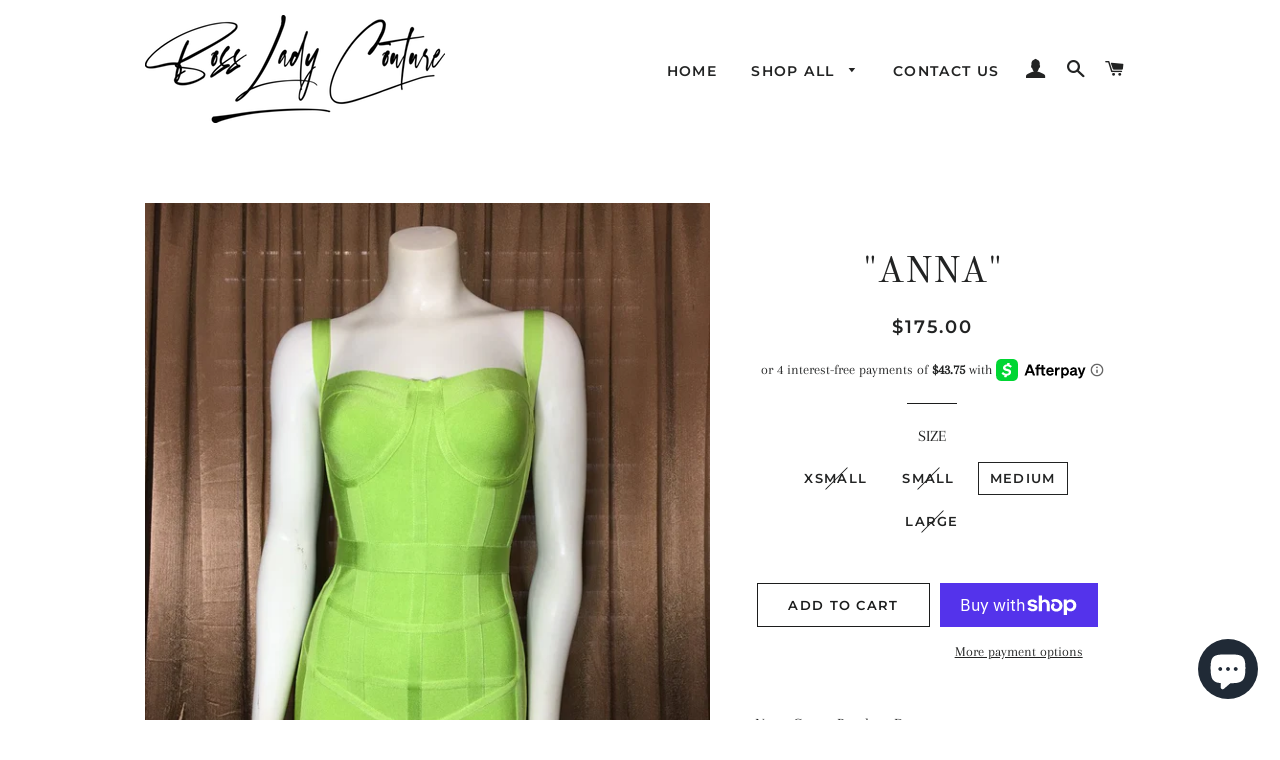

--- FILE ---
content_type: text/html; charset=utf-8
request_url: https://bossladycouture.com/products/anna
body_size: 27329
content:
<!doctype html>
<html class="no-js" lang="en">
<head>

  <!-- Basic page needs ================================================== -->
  <meta charset="utf-8">
  <meta http-equiv="X-UA-Compatible" content="IE=edge,chrome=1">

  

  <!-- Title and description ================================================== -->
  <title>
  &quot;ANNA&quot; &ndash; BOSS LADY COUTURE
  </title>

  
  <meta name="description" content="Neon Corset Bandage Dress">
  

  <!-- Helpers ================================================== -->
  <!-- /snippets/social-meta-tags.liquid -->




<meta property="og:site_name" content="BOSS LADY COUTURE">
<meta property="og:url" content="https://bossladycouture.com/products/anna">
<meta property="og:title" content=""ANNA"">
<meta property="og:type" content="product">
<meta property="og:description" content="Neon Corset Bandage Dress">

  <meta property="og:price:amount" content="175.00">
  <meta property="og:price:currency" content="USD">

<meta property="og:image" content="http://bossladycouture.com/cdn/shop/products/EC1CA186-C006-4B52-8BB5-E145E0052D5A_1200x1200.jpg?v=1571891017"><meta property="og:image" content="http://bossladycouture.com/cdn/shop/products/93021CB1-3B1E-4D6E-B106-7FE487297BA4_1200x1200.jpg?v=1571891019"><meta property="og:image" content="http://bossladycouture.com/cdn/shop/products/E3E18FCC-1CF4-499A-B57C-8541AC57AFBB_1200x1200.jpg?v=1571891021">
<meta property="og:image:secure_url" content="https://bossladycouture.com/cdn/shop/products/EC1CA186-C006-4B52-8BB5-E145E0052D5A_1200x1200.jpg?v=1571891017"><meta property="og:image:secure_url" content="https://bossladycouture.com/cdn/shop/products/93021CB1-3B1E-4D6E-B106-7FE487297BA4_1200x1200.jpg?v=1571891019"><meta property="og:image:secure_url" content="https://bossladycouture.com/cdn/shop/products/E3E18FCC-1CF4-499A-B57C-8541AC57AFBB_1200x1200.jpg?v=1571891021">


  <meta name="twitter:site" content="@bossladycouture">

<meta name="twitter:card" content="summary_large_image">
<meta name="twitter:title" content=""ANNA"">
<meta name="twitter:description" content="Neon Corset Bandage Dress">

  <link rel="canonical" href="https://bossladycouture.com/products/anna">
  <meta name="viewport" content="width=device-width,initial-scale=1,shrink-to-fit=no">
  <meta name="theme-color" content="#1c1d1d">

  <!-- CSS ================================================== -->
  <link href="//bossladycouture.com/cdn/shop/t/13/assets/timber.scss.css?v=99422864519318728641756297876" rel="stylesheet" type="text/css" media="all" />
  <link href="//bossladycouture.com/cdn/shop/t/13/assets/theme.scss.css?v=179682675222645604681756297876" rel="stylesheet" type="text/css" media="all" />

  <!-- Sections ================================================== -->
  <script>
    window.theme = window.theme || {};
    theme.strings = {
      zoomClose: "Close (Esc)",
      zoomPrev: "Previous (Left arrow key)",
      zoomNext: "Next (Right arrow key)",
      moneyFormat: "${{amount}}",
      addressError: "Error looking up that address",
      addressNoResults: "No results for that address",
      addressQueryLimit: "You have exceeded the Google API usage limit. Consider upgrading to a \u003ca href=\"https:\/\/developers.google.com\/maps\/premium\/usage-limits\"\u003ePremium Plan\u003c\/a\u003e.",
      authError: "There was a problem authenticating your Google Maps account.",
      cartEmpty: "Your cart is currently empty.",
      cartCookie: "Enable cookies to use the shopping cart",
      cartSavings: "You're saving [savings]"
    };
    theme.settings = {
      cartType: "drawer",
      gridType: "collage"
    };
  </script>

  <script src="//bossladycouture.com/cdn/shop/t/13/assets/jquery-2.2.3.min.js?v=58211863146907186831575849765" type="text/javascript"></script>

  <script src="//bossladycouture.com/cdn/shop/t/13/assets/lazysizes.min.js?v=155223123402716617051575849766" async="async"></script>

  <script src="//bossladycouture.com/cdn/shop/t/13/assets/theme.js?v=119779978419467343641575849776" defer="defer"></script>

  <!-- Header hook for plugins ================================================== -->
  <script>window.performance && window.performance.mark && window.performance.mark('shopify.content_for_header.start');</script><meta name="google-site-verification" content="X11-lKiBwY5Z-T-KFnYD--vEwRpyOpbuNFHGv2B2c8c">
<meta id="shopify-digital-wallet" name="shopify-digital-wallet" content="/1085440057/digital_wallets/dialog">
<meta name="shopify-checkout-api-token" content="a40d03910661c3ab428fa6a22075627a">
<link rel="alternate" type="application/json+oembed" href="https://bossladycouture.com/products/anna.oembed">
<script async="async" src="/checkouts/internal/preloads.js?locale=en-US"></script>
<link rel="preconnect" href="https://shop.app" crossorigin="anonymous">
<script async="async" src="https://shop.app/checkouts/internal/preloads.js?locale=en-US&shop_id=1085440057" crossorigin="anonymous"></script>
<script id="apple-pay-shop-capabilities" type="application/json">{"shopId":1085440057,"countryCode":"US","currencyCode":"USD","merchantCapabilities":["supports3DS"],"merchantId":"gid:\/\/shopify\/Shop\/1085440057","merchantName":"BOSS LADY COUTURE","requiredBillingContactFields":["postalAddress","email","phone"],"requiredShippingContactFields":["postalAddress","email","phone"],"shippingType":"shipping","supportedNetworks":["visa","masterCard","amex","discover","elo","jcb"],"total":{"type":"pending","label":"BOSS LADY COUTURE","amount":"1.00"},"shopifyPaymentsEnabled":true,"supportsSubscriptions":true}</script>
<script id="shopify-features" type="application/json">{"accessToken":"a40d03910661c3ab428fa6a22075627a","betas":["rich-media-storefront-analytics"],"domain":"bossladycouture.com","predictiveSearch":true,"shopId":1085440057,"locale":"en"}</script>
<script>var Shopify = Shopify || {};
Shopify.shop = "boss-lady-couture.myshopify.com";
Shopify.locale = "en";
Shopify.currency = {"active":"USD","rate":"1.0"};
Shopify.country = "US";
Shopify.theme = {"name":"Brooklyn","id":78767620153,"schema_name":"Brooklyn","schema_version":"14.1.5","theme_store_id":730,"role":"main"};
Shopify.theme.handle = "null";
Shopify.theme.style = {"id":null,"handle":null};
Shopify.cdnHost = "bossladycouture.com/cdn";
Shopify.routes = Shopify.routes || {};
Shopify.routes.root = "/";</script>
<script type="module">!function(o){(o.Shopify=o.Shopify||{}).modules=!0}(window);</script>
<script>!function(o){function n(){var o=[];function n(){o.push(Array.prototype.slice.apply(arguments))}return n.q=o,n}var t=o.Shopify=o.Shopify||{};t.loadFeatures=n(),t.autoloadFeatures=n()}(window);</script>
<script>
  window.ShopifyPay = window.ShopifyPay || {};
  window.ShopifyPay.apiHost = "shop.app\/pay";
  window.ShopifyPay.redirectState = null;
</script>
<script id="shop-js-analytics" type="application/json">{"pageType":"product"}</script>
<script defer="defer" async type="module" src="//bossladycouture.com/cdn/shopifycloud/shop-js/modules/v2/client.init-shop-cart-sync_BdyHc3Nr.en.esm.js"></script>
<script defer="defer" async type="module" src="//bossladycouture.com/cdn/shopifycloud/shop-js/modules/v2/chunk.common_Daul8nwZ.esm.js"></script>
<script type="module">
  await import("//bossladycouture.com/cdn/shopifycloud/shop-js/modules/v2/client.init-shop-cart-sync_BdyHc3Nr.en.esm.js");
await import("//bossladycouture.com/cdn/shopifycloud/shop-js/modules/v2/chunk.common_Daul8nwZ.esm.js");

  window.Shopify.SignInWithShop?.initShopCartSync?.({"fedCMEnabled":true,"windoidEnabled":true});

</script>
<script>
  window.Shopify = window.Shopify || {};
  if (!window.Shopify.featureAssets) window.Shopify.featureAssets = {};
  window.Shopify.featureAssets['shop-js'] = {"shop-cart-sync":["modules/v2/client.shop-cart-sync_QYOiDySF.en.esm.js","modules/v2/chunk.common_Daul8nwZ.esm.js"],"init-fed-cm":["modules/v2/client.init-fed-cm_DchLp9rc.en.esm.js","modules/v2/chunk.common_Daul8nwZ.esm.js"],"shop-button":["modules/v2/client.shop-button_OV7bAJc5.en.esm.js","modules/v2/chunk.common_Daul8nwZ.esm.js"],"init-windoid":["modules/v2/client.init-windoid_DwxFKQ8e.en.esm.js","modules/v2/chunk.common_Daul8nwZ.esm.js"],"shop-cash-offers":["modules/v2/client.shop-cash-offers_DWtL6Bq3.en.esm.js","modules/v2/chunk.common_Daul8nwZ.esm.js","modules/v2/chunk.modal_CQq8HTM6.esm.js"],"shop-toast-manager":["modules/v2/client.shop-toast-manager_CX9r1SjA.en.esm.js","modules/v2/chunk.common_Daul8nwZ.esm.js"],"init-shop-email-lookup-coordinator":["modules/v2/client.init-shop-email-lookup-coordinator_UhKnw74l.en.esm.js","modules/v2/chunk.common_Daul8nwZ.esm.js"],"pay-button":["modules/v2/client.pay-button_DzxNnLDY.en.esm.js","modules/v2/chunk.common_Daul8nwZ.esm.js"],"avatar":["modules/v2/client.avatar_BTnouDA3.en.esm.js"],"init-shop-cart-sync":["modules/v2/client.init-shop-cart-sync_BdyHc3Nr.en.esm.js","modules/v2/chunk.common_Daul8nwZ.esm.js"],"shop-login-button":["modules/v2/client.shop-login-button_D8B466_1.en.esm.js","modules/v2/chunk.common_Daul8nwZ.esm.js","modules/v2/chunk.modal_CQq8HTM6.esm.js"],"init-customer-accounts-sign-up":["modules/v2/client.init-customer-accounts-sign-up_C8fpPm4i.en.esm.js","modules/v2/client.shop-login-button_D8B466_1.en.esm.js","modules/v2/chunk.common_Daul8nwZ.esm.js","modules/v2/chunk.modal_CQq8HTM6.esm.js"],"init-shop-for-new-customer-accounts":["modules/v2/client.init-shop-for-new-customer-accounts_CVTO0Ztu.en.esm.js","modules/v2/client.shop-login-button_D8B466_1.en.esm.js","modules/v2/chunk.common_Daul8nwZ.esm.js","modules/v2/chunk.modal_CQq8HTM6.esm.js"],"init-customer-accounts":["modules/v2/client.init-customer-accounts_dRgKMfrE.en.esm.js","modules/v2/client.shop-login-button_D8B466_1.en.esm.js","modules/v2/chunk.common_Daul8nwZ.esm.js","modules/v2/chunk.modal_CQq8HTM6.esm.js"],"shop-follow-button":["modules/v2/client.shop-follow-button_CkZpjEct.en.esm.js","modules/v2/chunk.common_Daul8nwZ.esm.js","modules/v2/chunk.modal_CQq8HTM6.esm.js"],"lead-capture":["modules/v2/client.lead-capture_BntHBhfp.en.esm.js","modules/v2/chunk.common_Daul8nwZ.esm.js","modules/v2/chunk.modal_CQq8HTM6.esm.js"],"checkout-modal":["modules/v2/client.checkout-modal_CfxcYbTm.en.esm.js","modules/v2/chunk.common_Daul8nwZ.esm.js","modules/v2/chunk.modal_CQq8HTM6.esm.js"],"shop-login":["modules/v2/client.shop-login_Da4GZ2H6.en.esm.js","modules/v2/chunk.common_Daul8nwZ.esm.js","modules/v2/chunk.modal_CQq8HTM6.esm.js"],"payment-terms":["modules/v2/client.payment-terms_MV4M3zvL.en.esm.js","modules/v2/chunk.common_Daul8nwZ.esm.js","modules/v2/chunk.modal_CQq8HTM6.esm.js"]};
</script>
<script>(function() {
  var isLoaded = false;
  function asyncLoad() {
    if (isLoaded) return;
    isLoaded = true;
    var urls = ["https:\/\/cdn.shopify.com\/s\/files\/1\/0010\/8544\/0057\/t\/5\/assets\/ets_instagram_shopping_slider_init.js?shop=boss-lady-couture.myshopify.com","https:\/\/app.marsello.com\/Portal\/Custom\/ScriptToInstall\/5e602fc60880c011e44fd967?aProvId=5e602fb50880c011e44fd862\u0026shop=boss-lady-couture.myshopify.com","https:\/\/static.klaviyo.com\/onsite\/js\/klaviyo.js?company_id=SyidEf\u0026shop=boss-lady-couture.myshopify.com","https:\/\/static.klaviyo.com\/onsite\/js\/klaviyo.js?company_id=SyidEf\u0026shop=boss-lady-couture.myshopify.com"];
    for (var i = 0; i < urls.length; i++) {
      var s = document.createElement('script');
      s.type = 'text/javascript';
      s.async = true;
      s.src = urls[i];
      var x = document.getElementsByTagName('script')[0];
      x.parentNode.insertBefore(s, x);
    }
  };
  if(window.attachEvent) {
    window.attachEvent('onload', asyncLoad);
  } else {
    window.addEventListener('load', asyncLoad, false);
  }
})();</script>
<script id="__st">var __st={"a":1085440057,"offset":-21600,"reqid":"dbef7c72-ba5e-42aa-a7cf-7ef0a1895528-1768985690","pageurl":"bossladycouture.com\/products\/anna","u":"d709b1cee45d","p":"product","rtyp":"product","rid":4308537737273};</script>
<script>window.ShopifyPaypalV4VisibilityTracking = true;</script>
<script id="captcha-bootstrap">!function(){'use strict';const t='contact',e='account',n='new_comment',o=[[t,t],['blogs',n],['comments',n],[t,'customer']],c=[[e,'customer_login'],[e,'guest_login'],[e,'recover_customer_password'],[e,'create_customer']],r=t=>t.map((([t,e])=>`form[action*='/${t}']:not([data-nocaptcha='true']) input[name='form_type'][value='${e}']`)).join(','),a=t=>()=>t?[...document.querySelectorAll(t)].map((t=>t.form)):[];function s(){const t=[...o],e=r(t);return a(e)}const i='password',u='form_key',d=['recaptcha-v3-token','g-recaptcha-response','h-captcha-response',i],f=()=>{try{return window.sessionStorage}catch{return}},m='__shopify_v',_=t=>t.elements[u];function p(t,e,n=!1){try{const o=window.sessionStorage,c=JSON.parse(o.getItem(e)),{data:r}=function(t){const{data:e,action:n}=t;return t[m]||n?{data:e,action:n}:{data:t,action:n}}(c);for(const[e,n]of Object.entries(r))t.elements[e]&&(t.elements[e].value=n);n&&o.removeItem(e)}catch(o){console.error('form repopulation failed',{error:o})}}const l='form_type',E='cptcha';function T(t){t.dataset[E]=!0}const w=window,h=w.document,L='Shopify',v='ce_forms',y='captcha';let A=!1;((t,e)=>{const n=(g='f06e6c50-85a8-45c8-87d0-21a2b65856fe',I='https://cdn.shopify.com/shopifycloud/storefront-forms-hcaptcha/ce_storefront_forms_captcha_hcaptcha.v1.5.2.iife.js',D={infoText:'Protected by hCaptcha',privacyText:'Privacy',termsText:'Terms'},(t,e,n)=>{const o=w[L][v],c=o.bindForm;if(c)return c(t,g,e,D).then(n);var r;o.q.push([[t,g,e,D],n]),r=I,A||(h.body.append(Object.assign(h.createElement('script'),{id:'captcha-provider',async:!0,src:r})),A=!0)});var g,I,D;w[L]=w[L]||{},w[L][v]=w[L][v]||{},w[L][v].q=[],w[L][y]=w[L][y]||{},w[L][y].protect=function(t,e){n(t,void 0,e),T(t)},Object.freeze(w[L][y]),function(t,e,n,w,h,L){const[v,y,A,g]=function(t,e,n){const i=e?o:[],u=t?c:[],d=[...i,...u],f=r(d),m=r(i),_=r(d.filter((([t,e])=>n.includes(e))));return[a(f),a(m),a(_),s()]}(w,h,L),I=t=>{const e=t.target;return e instanceof HTMLFormElement?e:e&&e.form},D=t=>v().includes(t);t.addEventListener('submit',(t=>{const e=I(t);if(!e)return;const n=D(e)&&!e.dataset.hcaptchaBound&&!e.dataset.recaptchaBound,o=_(e),c=g().includes(e)&&(!o||!o.value);(n||c)&&t.preventDefault(),c&&!n&&(function(t){try{if(!f())return;!function(t){const e=f();if(!e)return;const n=_(t);if(!n)return;const o=n.value;o&&e.removeItem(o)}(t);const e=Array.from(Array(32),(()=>Math.random().toString(36)[2])).join('');!function(t,e){_(t)||t.append(Object.assign(document.createElement('input'),{type:'hidden',name:u})),t.elements[u].value=e}(t,e),function(t,e){const n=f();if(!n)return;const o=[...t.querySelectorAll(`input[type='${i}']`)].map((({name:t})=>t)),c=[...d,...o],r={};for(const[a,s]of new FormData(t).entries())c.includes(a)||(r[a]=s);n.setItem(e,JSON.stringify({[m]:1,action:t.action,data:r}))}(t,e)}catch(e){console.error('failed to persist form',e)}}(e),e.submit())}));const S=(t,e)=>{t&&!t.dataset[E]&&(n(t,e.some((e=>e===t))),T(t))};for(const o of['focusin','change'])t.addEventListener(o,(t=>{const e=I(t);D(e)&&S(e,y())}));const B=e.get('form_key'),M=e.get(l),P=B&&M;t.addEventListener('DOMContentLoaded',(()=>{const t=y();if(P)for(const e of t)e.elements[l].value===M&&p(e,B);[...new Set([...A(),...v().filter((t=>'true'===t.dataset.shopifyCaptcha))])].forEach((e=>S(e,t)))}))}(h,new URLSearchParams(w.location.search),n,t,e,['guest_login'])})(!0,!0)}();</script>
<script integrity="sha256-4kQ18oKyAcykRKYeNunJcIwy7WH5gtpwJnB7kiuLZ1E=" data-source-attribution="shopify.loadfeatures" defer="defer" src="//bossladycouture.com/cdn/shopifycloud/storefront/assets/storefront/load_feature-a0a9edcb.js" crossorigin="anonymous"></script>
<script crossorigin="anonymous" defer="defer" src="//bossladycouture.com/cdn/shopifycloud/storefront/assets/shopify_pay/storefront-65b4c6d7.js?v=20250812"></script>
<script data-source-attribution="shopify.dynamic_checkout.dynamic.init">var Shopify=Shopify||{};Shopify.PaymentButton=Shopify.PaymentButton||{isStorefrontPortableWallets:!0,init:function(){window.Shopify.PaymentButton.init=function(){};var t=document.createElement("script");t.src="https://bossladycouture.com/cdn/shopifycloud/portable-wallets/latest/portable-wallets.en.js",t.type="module",document.head.appendChild(t)}};
</script>
<script data-source-attribution="shopify.dynamic_checkout.buyer_consent">
  function portableWalletsHideBuyerConsent(e){var t=document.getElementById("shopify-buyer-consent"),n=document.getElementById("shopify-subscription-policy-button");t&&n&&(t.classList.add("hidden"),t.setAttribute("aria-hidden","true"),n.removeEventListener("click",e))}function portableWalletsShowBuyerConsent(e){var t=document.getElementById("shopify-buyer-consent"),n=document.getElementById("shopify-subscription-policy-button");t&&n&&(t.classList.remove("hidden"),t.removeAttribute("aria-hidden"),n.addEventListener("click",e))}window.Shopify?.PaymentButton&&(window.Shopify.PaymentButton.hideBuyerConsent=portableWalletsHideBuyerConsent,window.Shopify.PaymentButton.showBuyerConsent=portableWalletsShowBuyerConsent);
</script>
<script>
  function portableWalletsCleanup(e){e&&e.src&&console.error("Failed to load portable wallets script "+e.src);var t=document.querySelectorAll("shopify-accelerated-checkout .shopify-payment-button__skeleton, shopify-accelerated-checkout-cart .wallet-cart-button__skeleton"),e=document.getElementById("shopify-buyer-consent");for(let e=0;e<t.length;e++)t[e].remove();e&&e.remove()}function portableWalletsNotLoadedAsModule(e){e instanceof ErrorEvent&&"string"==typeof e.message&&e.message.includes("import.meta")&&"string"==typeof e.filename&&e.filename.includes("portable-wallets")&&(window.removeEventListener("error",portableWalletsNotLoadedAsModule),window.Shopify.PaymentButton.failedToLoad=e,"loading"===document.readyState?document.addEventListener("DOMContentLoaded",window.Shopify.PaymentButton.init):window.Shopify.PaymentButton.init())}window.addEventListener("error",portableWalletsNotLoadedAsModule);
</script>

<script type="module" src="https://bossladycouture.com/cdn/shopifycloud/portable-wallets/latest/portable-wallets.en.js" onError="portableWalletsCleanup(this)" crossorigin="anonymous"></script>
<script nomodule>
  document.addEventListener("DOMContentLoaded", portableWalletsCleanup);
</script>

<link id="shopify-accelerated-checkout-styles" rel="stylesheet" media="screen" href="https://bossladycouture.com/cdn/shopifycloud/portable-wallets/latest/accelerated-checkout-backwards-compat.css" crossorigin="anonymous">
<style id="shopify-accelerated-checkout-cart">
        #shopify-buyer-consent {
  margin-top: 1em;
  display: inline-block;
  width: 100%;
}

#shopify-buyer-consent.hidden {
  display: none;
}

#shopify-subscription-policy-button {
  background: none;
  border: none;
  padding: 0;
  text-decoration: underline;
  font-size: inherit;
  cursor: pointer;
}

#shopify-subscription-policy-button::before {
  box-shadow: none;
}

      </style>

<script>window.performance && window.performance.mark && window.performance.mark('shopify.content_for_header.end');</script>

  <script src="//bossladycouture.com/cdn/shop/t/13/assets/modernizr.min.js?v=21391054748206432451575849767" type="text/javascript"></script>

  
  

<script src="https://cdn.shopify.com/extensions/e8878072-2f6b-4e89-8082-94b04320908d/inbox-1254/assets/inbox-chat-loader.js" type="text/javascript" defer="defer"></script>
<link href="https://monorail-edge.shopifysvc.com" rel="dns-prefetch">
<script>(function(){if ("sendBeacon" in navigator && "performance" in window) {try {var session_token_from_headers = performance.getEntriesByType('navigation')[0].serverTiming.find(x => x.name == '_s').description;} catch {var session_token_from_headers = undefined;}var session_cookie_matches = document.cookie.match(/_shopify_s=([^;]*)/);var session_token_from_cookie = session_cookie_matches && session_cookie_matches.length === 2 ? session_cookie_matches[1] : "";var session_token = session_token_from_headers || session_token_from_cookie || "";function handle_abandonment_event(e) {var entries = performance.getEntries().filter(function(entry) {return /monorail-edge.shopifysvc.com/.test(entry.name);});if (!window.abandonment_tracked && entries.length === 0) {window.abandonment_tracked = true;var currentMs = Date.now();var navigation_start = performance.timing.navigationStart;var payload = {shop_id: 1085440057,url: window.location.href,navigation_start,duration: currentMs - navigation_start,session_token,page_type: "product"};window.navigator.sendBeacon("https://monorail-edge.shopifysvc.com/v1/produce", JSON.stringify({schema_id: "online_store_buyer_site_abandonment/1.1",payload: payload,metadata: {event_created_at_ms: currentMs,event_sent_at_ms: currentMs}}));}}window.addEventListener('pagehide', handle_abandonment_event);}}());</script>
<script id="web-pixels-manager-setup">(function e(e,d,r,n,o){if(void 0===o&&(o={}),!Boolean(null===(a=null===(i=window.Shopify)||void 0===i?void 0:i.analytics)||void 0===a?void 0:a.replayQueue)){var i,a;window.Shopify=window.Shopify||{};var t=window.Shopify;t.analytics=t.analytics||{};var s=t.analytics;s.replayQueue=[],s.publish=function(e,d,r){return s.replayQueue.push([e,d,r]),!0};try{self.performance.mark("wpm:start")}catch(e){}var l=function(){var e={modern:/Edge?\/(1{2}[4-9]|1[2-9]\d|[2-9]\d{2}|\d{4,})\.\d+(\.\d+|)|Firefox\/(1{2}[4-9]|1[2-9]\d|[2-9]\d{2}|\d{4,})\.\d+(\.\d+|)|Chrom(ium|e)\/(9{2}|\d{3,})\.\d+(\.\d+|)|(Maci|X1{2}).+ Version\/(15\.\d+|(1[6-9]|[2-9]\d|\d{3,})\.\d+)([,.]\d+|)( \(\w+\)|)( Mobile\/\w+|) Safari\/|Chrome.+OPR\/(9{2}|\d{3,})\.\d+\.\d+|(CPU[ +]OS|iPhone[ +]OS|CPU[ +]iPhone|CPU IPhone OS|CPU iPad OS)[ +]+(15[._]\d+|(1[6-9]|[2-9]\d|\d{3,})[._]\d+)([._]\d+|)|Android:?[ /-](13[3-9]|1[4-9]\d|[2-9]\d{2}|\d{4,})(\.\d+|)(\.\d+|)|Android.+Firefox\/(13[5-9]|1[4-9]\d|[2-9]\d{2}|\d{4,})\.\d+(\.\d+|)|Android.+Chrom(ium|e)\/(13[3-9]|1[4-9]\d|[2-9]\d{2}|\d{4,})\.\d+(\.\d+|)|SamsungBrowser\/([2-9]\d|\d{3,})\.\d+/,legacy:/Edge?\/(1[6-9]|[2-9]\d|\d{3,})\.\d+(\.\d+|)|Firefox\/(5[4-9]|[6-9]\d|\d{3,})\.\d+(\.\d+|)|Chrom(ium|e)\/(5[1-9]|[6-9]\d|\d{3,})\.\d+(\.\d+|)([\d.]+$|.*Safari\/(?![\d.]+ Edge\/[\d.]+$))|(Maci|X1{2}).+ Version\/(10\.\d+|(1[1-9]|[2-9]\d|\d{3,})\.\d+)([,.]\d+|)( \(\w+\)|)( Mobile\/\w+|) Safari\/|Chrome.+OPR\/(3[89]|[4-9]\d|\d{3,})\.\d+\.\d+|(CPU[ +]OS|iPhone[ +]OS|CPU[ +]iPhone|CPU IPhone OS|CPU iPad OS)[ +]+(10[._]\d+|(1[1-9]|[2-9]\d|\d{3,})[._]\d+)([._]\d+|)|Android:?[ /-](13[3-9]|1[4-9]\d|[2-9]\d{2}|\d{4,})(\.\d+|)(\.\d+|)|Mobile Safari.+OPR\/([89]\d|\d{3,})\.\d+\.\d+|Android.+Firefox\/(13[5-9]|1[4-9]\d|[2-9]\d{2}|\d{4,})\.\d+(\.\d+|)|Android.+Chrom(ium|e)\/(13[3-9]|1[4-9]\d|[2-9]\d{2}|\d{4,})\.\d+(\.\d+|)|Android.+(UC? ?Browser|UCWEB|U3)[ /]?(15\.([5-9]|\d{2,})|(1[6-9]|[2-9]\d|\d{3,})\.\d+)\.\d+|SamsungBrowser\/(5\.\d+|([6-9]|\d{2,})\.\d+)|Android.+MQ{2}Browser\/(14(\.(9|\d{2,})|)|(1[5-9]|[2-9]\d|\d{3,})(\.\d+|))(\.\d+|)|K[Aa][Ii]OS\/(3\.\d+|([4-9]|\d{2,})\.\d+)(\.\d+|)/},d=e.modern,r=e.legacy,n=navigator.userAgent;return n.match(d)?"modern":n.match(r)?"legacy":"unknown"}(),u="modern"===l?"modern":"legacy",c=(null!=n?n:{modern:"",legacy:""})[u],f=function(e){return[e.baseUrl,"/wpm","/b",e.hashVersion,"modern"===e.buildTarget?"m":"l",".js"].join("")}({baseUrl:d,hashVersion:r,buildTarget:u}),m=function(e){var d=e.version,r=e.bundleTarget,n=e.surface,o=e.pageUrl,i=e.monorailEndpoint;return{emit:function(e){var a=e.status,t=e.errorMsg,s=(new Date).getTime(),l=JSON.stringify({metadata:{event_sent_at_ms:s},events:[{schema_id:"web_pixels_manager_load/3.1",payload:{version:d,bundle_target:r,page_url:o,status:a,surface:n,error_msg:t},metadata:{event_created_at_ms:s}}]});if(!i)return console&&console.warn&&console.warn("[Web Pixels Manager] No Monorail endpoint provided, skipping logging."),!1;try{return self.navigator.sendBeacon.bind(self.navigator)(i,l)}catch(e){}var u=new XMLHttpRequest;try{return u.open("POST",i,!0),u.setRequestHeader("Content-Type","text/plain"),u.send(l),!0}catch(e){return console&&console.warn&&console.warn("[Web Pixels Manager] Got an unhandled error while logging to Monorail."),!1}}}}({version:r,bundleTarget:l,surface:e.surface,pageUrl:self.location.href,monorailEndpoint:e.monorailEndpoint});try{o.browserTarget=l,function(e){var d=e.src,r=e.async,n=void 0===r||r,o=e.onload,i=e.onerror,a=e.sri,t=e.scriptDataAttributes,s=void 0===t?{}:t,l=document.createElement("script"),u=document.querySelector("head"),c=document.querySelector("body");if(l.async=n,l.src=d,a&&(l.integrity=a,l.crossOrigin="anonymous"),s)for(var f in s)if(Object.prototype.hasOwnProperty.call(s,f))try{l.dataset[f]=s[f]}catch(e){}if(o&&l.addEventListener("load",o),i&&l.addEventListener("error",i),u)u.appendChild(l);else{if(!c)throw new Error("Did not find a head or body element to append the script");c.appendChild(l)}}({src:f,async:!0,onload:function(){if(!function(){var e,d;return Boolean(null===(d=null===(e=window.Shopify)||void 0===e?void 0:e.analytics)||void 0===d?void 0:d.initialized)}()){var d=window.webPixelsManager.init(e)||void 0;if(d){var r=window.Shopify.analytics;r.replayQueue.forEach((function(e){var r=e[0],n=e[1],o=e[2];d.publishCustomEvent(r,n,o)})),r.replayQueue=[],r.publish=d.publishCustomEvent,r.visitor=d.visitor,r.initialized=!0}}},onerror:function(){return m.emit({status:"failed",errorMsg:"".concat(f," has failed to load")})},sri:function(e){var d=/^sha384-[A-Za-z0-9+/=]+$/;return"string"==typeof e&&d.test(e)}(c)?c:"",scriptDataAttributes:o}),m.emit({status:"loading"})}catch(e){m.emit({status:"failed",errorMsg:(null==e?void 0:e.message)||"Unknown error"})}}})({shopId: 1085440057,storefrontBaseUrl: "https://bossladycouture.com",extensionsBaseUrl: "https://extensions.shopifycdn.com/cdn/shopifycloud/web-pixels-manager",monorailEndpoint: "https://monorail-edge.shopifysvc.com/unstable/produce_batch",surface: "storefront-renderer",enabledBetaFlags: ["2dca8a86"],webPixelsConfigList: [{"id":"570359967","configuration":"{\"pixelCode\":\"CSST42JC77U66E7LEVB0\"}","eventPayloadVersion":"v1","runtimeContext":"STRICT","scriptVersion":"22e92c2ad45662f435e4801458fb78cc","type":"APP","apiClientId":4383523,"privacyPurposes":["ANALYTICS","MARKETING","SALE_OF_DATA"],"dataSharingAdjustments":{"protectedCustomerApprovalScopes":["read_customer_address","read_customer_email","read_customer_name","read_customer_personal_data","read_customer_phone"]}},{"id":"210895007","configuration":"{\"pixel_id\":\"436384644372592\",\"pixel_type\":\"facebook_pixel\",\"metaapp_system_user_token\":\"-\"}","eventPayloadVersion":"v1","runtimeContext":"OPEN","scriptVersion":"ca16bc87fe92b6042fbaa3acc2fbdaa6","type":"APP","apiClientId":2329312,"privacyPurposes":["ANALYTICS","MARKETING","SALE_OF_DATA"],"dataSharingAdjustments":{"protectedCustomerApprovalScopes":["read_customer_address","read_customer_email","read_customer_name","read_customer_personal_data","read_customer_phone"]}},{"id":"shopify-app-pixel","configuration":"{}","eventPayloadVersion":"v1","runtimeContext":"STRICT","scriptVersion":"0450","apiClientId":"shopify-pixel","type":"APP","privacyPurposes":["ANALYTICS","MARKETING"]},{"id":"shopify-custom-pixel","eventPayloadVersion":"v1","runtimeContext":"LAX","scriptVersion":"0450","apiClientId":"shopify-pixel","type":"CUSTOM","privacyPurposes":["ANALYTICS","MARKETING"]}],isMerchantRequest: false,initData: {"shop":{"name":"BOSS LADY COUTURE","paymentSettings":{"currencyCode":"USD"},"myshopifyDomain":"boss-lady-couture.myshopify.com","countryCode":"US","storefrontUrl":"https:\/\/bossladycouture.com"},"customer":null,"cart":null,"checkout":null,"productVariants":[{"price":{"amount":175.0,"currencyCode":"USD"},"product":{"title":"\"ANNA\"","vendor":"BOSS LADY COUTURE","id":"4308537737273","untranslatedTitle":"\"ANNA\"","url":"\/products\/anna","type":"DRESSES"},"id":"30988601655353","image":{"src":"\/\/bossladycouture.com\/cdn\/shop\/products\/EC1CA186-C006-4B52-8BB5-E145E0052D5A.jpg?v=1571891017"},"sku":"SQ7251002","title":"XSMALL","untranslatedTitle":"XSMALL"},{"price":{"amount":175.0,"currencyCode":"USD"},"product":{"title":"\"ANNA\"","vendor":"BOSS LADY COUTURE","id":"4308537737273","untranslatedTitle":"\"ANNA\"","url":"\/products\/anna","type":"DRESSES"},"id":"30988601688121","image":{"src":"\/\/bossladycouture.com\/cdn\/shop\/products\/EC1CA186-C006-4B52-8BB5-E145E0052D5A.jpg?v=1571891017"},"sku":"SQ9235025","title":"SMALL","untranslatedTitle":"SMALL"},{"price":{"amount":175.0,"currencyCode":"USD"},"product":{"title":"\"ANNA\"","vendor":"BOSS LADY COUTURE","id":"4308537737273","untranslatedTitle":"\"ANNA\"","url":"\/products\/anna","type":"DRESSES"},"id":"30988601753657","image":{"src":"\/\/bossladycouture.com\/cdn\/shop\/products\/EC1CA186-C006-4B52-8BB5-E145E0052D5A.jpg?v=1571891017"},"sku":"SQ0378496","title":"MEDIUM","untranslatedTitle":"MEDIUM"},{"price":{"amount":175.0,"currencyCode":"USD"},"product":{"title":"\"ANNA\"","vendor":"BOSS LADY COUTURE","id":"4308537737273","untranslatedTitle":"\"ANNA\"","url":"\/products\/anna","type":"DRESSES"},"id":"30988601819193","image":{"src":"\/\/bossladycouture.com\/cdn\/shop\/products\/EC1CA186-C006-4B52-8BB5-E145E0052D5A.jpg?v=1571891017"},"sku":"SQ0435753","title":"LARGE","untranslatedTitle":"LARGE"}],"purchasingCompany":null},},"https://bossladycouture.com/cdn","fcfee988w5aeb613cpc8e4bc33m6693e112",{"modern":"","legacy":""},{"shopId":"1085440057","storefrontBaseUrl":"https:\/\/bossladycouture.com","extensionBaseUrl":"https:\/\/extensions.shopifycdn.com\/cdn\/shopifycloud\/web-pixels-manager","surface":"storefront-renderer","enabledBetaFlags":"[\"2dca8a86\"]","isMerchantRequest":"false","hashVersion":"fcfee988w5aeb613cpc8e4bc33m6693e112","publish":"custom","events":"[[\"page_viewed\",{}],[\"product_viewed\",{\"productVariant\":{\"price\":{\"amount\":175.0,\"currencyCode\":\"USD\"},\"product\":{\"title\":\"\\\"ANNA\\\"\",\"vendor\":\"BOSS LADY COUTURE\",\"id\":\"4308537737273\",\"untranslatedTitle\":\"\\\"ANNA\\\"\",\"url\":\"\/products\/anna\",\"type\":\"DRESSES\"},\"id\":\"30988601753657\",\"image\":{\"src\":\"\/\/bossladycouture.com\/cdn\/shop\/products\/EC1CA186-C006-4B52-8BB5-E145E0052D5A.jpg?v=1571891017\"},\"sku\":\"SQ0378496\",\"title\":\"MEDIUM\",\"untranslatedTitle\":\"MEDIUM\"}}]]"});</script><script>
  window.ShopifyAnalytics = window.ShopifyAnalytics || {};
  window.ShopifyAnalytics.meta = window.ShopifyAnalytics.meta || {};
  window.ShopifyAnalytics.meta.currency = 'USD';
  var meta = {"product":{"id":4308537737273,"gid":"gid:\/\/shopify\/Product\/4308537737273","vendor":"BOSS LADY COUTURE","type":"DRESSES","handle":"anna","variants":[{"id":30988601655353,"price":17500,"name":"\"ANNA\" - XSMALL","public_title":"XSMALL","sku":"SQ7251002"},{"id":30988601688121,"price":17500,"name":"\"ANNA\" - SMALL","public_title":"SMALL","sku":"SQ9235025"},{"id":30988601753657,"price":17500,"name":"\"ANNA\" - MEDIUM","public_title":"MEDIUM","sku":"SQ0378496"},{"id":30988601819193,"price":17500,"name":"\"ANNA\" - LARGE","public_title":"LARGE","sku":"SQ0435753"}],"remote":false},"page":{"pageType":"product","resourceType":"product","resourceId":4308537737273,"requestId":"dbef7c72-ba5e-42aa-a7cf-7ef0a1895528-1768985690"}};
  for (var attr in meta) {
    window.ShopifyAnalytics.meta[attr] = meta[attr];
  }
</script>
<script class="analytics">
  (function () {
    var customDocumentWrite = function(content) {
      var jquery = null;

      if (window.jQuery) {
        jquery = window.jQuery;
      } else if (window.Checkout && window.Checkout.$) {
        jquery = window.Checkout.$;
      }

      if (jquery) {
        jquery('body').append(content);
      }
    };

    var hasLoggedConversion = function(token) {
      if (token) {
        return document.cookie.indexOf('loggedConversion=' + token) !== -1;
      }
      return false;
    }

    var setCookieIfConversion = function(token) {
      if (token) {
        var twoMonthsFromNow = new Date(Date.now());
        twoMonthsFromNow.setMonth(twoMonthsFromNow.getMonth() + 2);

        document.cookie = 'loggedConversion=' + token + '; expires=' + twoMonthsFromNow;
      }
    }

    var trekkie = window.ShopifyAnalytics.lib = window.trekkie = window.trekkie || [];
    if (trekkie.integrations) {
      return;
    }
    trekkie.methods = [
      'identify',
      'page',
      'ready',
      'track',
      'trackForm',
      'trackLink'
    ];
    trekkie.factory = function(method) {
      return function() {
        var args = Array.prototype.slice.call(arguments);
        args.unshift(method);
        trekkie.push(args);
        return trekkie;
      };
    };
    for (var i = 0; i < trekkie.methods.length; i++) {
      var key = trekkie.methods[i];
      trekkie[key] = trekkie.factory(key);
    }
    trekkie.load = function(config) {
      trekkie.config = config || {};
      trekkie.config.initialDocumentCookie = document.cookie;
      var first = document.getElementsByTagName('script')[0];
      var script = document.createElement('script');
      script.type = 'text/javascript';
      script.onerror = function(e) {
        var scriptFallback = document.createElement('script');
        scriptFallback.type = 'text/javascript';
        scriptFallback.onerror = function(error) {
                var Monorail = {
      produce: function produce(monorailDomain, schemaId, payload) {
        var currentMs = new Date().getTime();
        var event = {
          schema_id: schemaId,
          payload: payload,
          metadata: {
            event_created_at_ms: currentMs,
            event_sent_at_ms: currentMs
          }
        };
        return Monorail.sendRequest("https://" + monorailDomain + "/v1/produce", JSON.stringify(event));
      },
      sendRequest: function sendRequest(endpointUrl, payload) {
        // Try the sendBeacon API
        if (window && window.navigator && typeof window.navigator.sendBeacon === 'function' && typeof window.Blob === 'function' && !Monorail.isIos12()) {
          var blobData = new window.Blob([payload], {
            type: 'text/plain'
          });

          if (window.navigator.sendBeacon(endpointUrl, blobData)) {
            return true;
          } // sendBeacon was not successful

        } // XHR beacon

        var xhr = new XMLHttpRequest();

        try {
          xhr.open('POST', endpointUrl);
          xhr.setRequestHeader('Content-Type', 'text/plain');
          xhr.send(payload);
        } catch (e) {
          console.log(e);
        }

        return false;
      },
      isIos12: function isIos12() {
        return window.navigator.userAgent.lastIndexOf('iPhone; CPU iPhone OS 12_') !== -1 || window.navigator.userAgent.lastIndexOf('iPad; CPU OS 12_') !== -1;
      }
    };
    Monorail.produce('monorail-edge.shopifysvc.com',
      'trekkie_storefront_load_errors/1.1',
      {shop_id: 1085440057,
      theme_id: 78767620153,
      app_name: "storefront",
      context_url: window.location.href,
      source_url: "//bossladycouture.com/cdn/s/trekkie.storefront.cd680fe47e6c39ca5d5df5f0a32d569bc48c0f27.min.js"});

        };
        scriptFallback.async = true;
        scriptFallback.src = '//bossladycouture.com/cdn/s/trekkie.storefront.cd680fe47e6c39ca5d5df5f0a32d569bc48c0f27.min.js';
        first.parentNode.insertBefore(scriptFallback, first);
      };
      script.async = true;
      script.src = '//bossladycouture.com/cdn/s/trekkie.storefront.cd680fe47e6c39ca5d5df5f0a32d569bc48c0f27.min.js';
      first.parentNode.insertBefore(script, first);
    };
    trekkie.load(
      {"Trekkie":{"appName":"storefront","development":false,"defaultAttributes":{"shopId":1085440057,"isMerchantRequest":null,"themeId":78767620153,"themeCityHash":"9694766477405683297","contentLanguage":"en","currency":"USD","eventMetadataId":"2e611425-e535-4e4a-946e-e0dbab89eaf5"},"isServerSideCookieWritingEnabled":true,"monorailRegion":"shop_domain","enabledBetaFlags":["65f19447"]},"Session Attribution":{},"S2S":{"facebookCapiEnabled":true,"source":"trekkie-storefront-renderer","apiClientId":580111}}
    );

    var loaded = false;
    trekkie.ready(function() {
      if (loaded) return;
      loaded = true;

      window.ShopifyAnalytics.lib = window.trekkie;

      var originalDocumentWrite = document.write;
      document.write = customDocumentWrite;
      try { window.ShopifyAnalytics.merchantGoogleAnalytics.call(this); } catch(error) {};
      document.write = originalDocumentWrite;

      window.ShopifyAnalytics.lib.page(null,{"pageType":"product","resourceType":"product","resourceId":4308537737273,"requestId":"dbef7c72-ba5e-42aa-a7cf-7ef0a1895528-1768985690","shopifyEmitted":true});

      var match = window.location.pathname.match(/checkouts\/(.+)\/(thank_you|post_purchase)/)
      var token = match? match[1]: undefined;
      if (!hasLoggedConversion(token)) {
        setCookieIfConversion(token);
        window.ShopifyAnalytics.lib.track("Viewed Product",{"currency":"USD","variantId":30988601655353,"productId":4308537737273,"productGid":"gid:\/\/shopify\/Product\/4308537737273","name":"\"ANNA\" - XSMALL","price":"175.00","sku":"SQ7251002","brand":"BOSS LADY COUTURE","variant":"XSMALL","category":"DRESSES","nonInteraction":true,"remote":false},undefined,undefined,{"shopifyEmitted":true});
      window.ShopifyAnalytics.lib.track("monorail:\/\/trekkie_storefront_viewed_product\/1.1",{"currency":"USD","variantId":30988601655353,"productId":4308537737273,"productGid":"gid:\/\/shopify\/Product\/4308537737273","name":"\"ANNA\" - XSMALL","price":"175.00","sku":"SQ7251002","brand":"BOSS LADY COUTURE","variant":"XSMALL","category":"DRESSES","nonInteraction":true,"remote":false,"referer":"https:\/\/bossladycouture.com\/products\/anna"});
      }
    });


        var eventsListenerScript = document.createElement('script');
        eventsListenerScript.async = true;
        eventsListenerScript.src = "//bossladycouture.com/cdn/shopifycloud/storefront/assets/shop_events_listener-3da45d37.js";
        document.getElementsByTagName('head')[0].appendChild(eventsListenerScript);

})();</script>
<script
  defer
  src="https://bossladycouture.com/cdn/shopifycloud/perf-kit/shopify-perf-kit-3.0.4.min.js"
  data-application="storefront-renderer"
  data-shop-id="1085440057"
  data-render-region="gcp-us-central1"
  data-page-type="product"
  data-theme-instance-id="78767620153"
  data-theme-name="Brooklyn"
  data-theme-version="14.1.5"
  data-monorail-region="shop_domain"
  data-resource-timing-sampling-rate="10"
  data-shs="true"
  data-shs-beacon="true"
  data-shs-export-with-fetch="true"
  data-shs-logs-sample-rate="1"
  data-shs-beacon-endpoint="https://bossladycouture.com/api/collect"
></script>
</head>


<body id="quot-anna-quot" class="template-product">
<script>window.KlarnaThemeGlobals={}; window.KlarnaThemeGlobals.data_purchase_amount = 17500;window.KlarnaThemeGlobals.productVariants=[{"id":30988601655353,"title":"XSMALL","option1":"XSMALL","option2":null,"option3":null,"sku":"SQ7251002","requires_shipping":true,"taxable":true,"featured_image":null,"available":false,"name":"\"ANNA\" - XSMALL","public_title":"XSMALL","options":["XSMALL"],"price":17500,"weight":0,"compare_at_price":null,"inventory_management":"shopify","barcode":"01655353","requires_selling_plan":false,"selling_plan_allocations":[]},{"id":30988601688121,"title":"SMALL","option1":"SMALL","option2":null,"option3":null,"sku":"SQ9235025","requires_shipping":true,"taxable":true,"featured_image":null,"available":false,"name":"\"ANNA\" - SMALL","public_title":"SMALL","options":["SMALL"],"price":17500,"weight":0,"compare_at_price":null,"inventory_management":"shopify","barcode":"01688121","requires_selling_plan":false,"selling_plan_allocations":[]},{"id":30988601753657,"title":"MEDIUM","option1":"MEDIUM","option2":null,"option3":null,"sku":"SQ0378496","requires_shipping":true,"taxable":true,"featured_image":null,"available":true,"name":"\"ANNA\" - MEDIUM","public_title":"MEDIUM","options":["MEDIUM"],"price":17500,"weight":0,"compare_at_price":null,"inventory_management":"shopify","barcode":"01753657","requires_selling_plan":false,"selling_plan_allocations":[]},{"id":30988601819193,"title":"LARGE","option1":"LARGE","option2":null,"option3":null,"sku":"SQ0435753","requires_shipping":true,"taxable":true,"featured_image":null,"available":false,"name":"\"ANNA\" - LARGE","public_title":"LARGE","options":["LARGE"],"price":17500,"weight":0,"compare_at_price":null,"inventory_management":"shopify","barcode":"01819193","requires_selling_plan":false,"selling_plan_allocations":[]}];window.KlarnaThemeGlobals.documentCopy=document.cloneNode(true);</script>


  <div id="shopify-section-header" class="shopify-section"><style>
  .site-header__logo img {
    max-width: 300px;
  }

  @media screen and (max-width: 768px) {
    .site-header__logo img {
      max-width: 100%;
    }
  }
</style>

<div data-section-id="header" data-section-type="header-section" data-template="product">
  <div id="NavDrawer" class="drawer drawer--left">
      <div class="drawer__inner drawer-left__inner">

    

    <ul class="mobile-nav">
      
        

          <li class="mobile-nav__item">
            <a
              href="/"
              class="mobile-nav__link"
              >
                Home
            </a>
          </li>

        
      
        
          <li class="mobile-nav__item">
            <div class="mobile-nav__has-sublist">
              <a
                href="/collections/all"
                class="mobile-nav__link"
                id="Label-2"
                >SHOP ALL</a>
              <div class="mobile-nav__toggle">
                <button type="button" class="mobile-nav__toggle-btn icon-fallback-text" aria-controls="Linklist-2" aria-expanded="false">
                  <span class="icon-fallback-text mobile-nav__toggle-open">
                    <span class="icon icon-plus" aria-hidden="true"></span>
                    <span class="fallback-text">Expand submenu SHOP ALL</span>
                  </span>
                  <span class="icon-fallback-text mobile-nav__toggle-close">
                    <span class="icon icon-minus" aria-hidden="true"></span>
                    <span class="fallback-text">Collapse submenu SHOP ALL</span>
                  </span>
                </button>
              </div>
            </div>
            <ul class="mobile-nav__sublist" id="Linklist-2" aria-labelledby="Label-2" role="navigation">
              
              
                
                <li class="mobile-nav__item">
                  <a
                    href="/products/10000-gift-card"
                    class="mobile-nav__link"
                    >
                      GIFT CARDS
                  </a>
                </li>
                
              
                
                <li class="mobile-nav__item">
                  <a
                    href="/collections/sale"
                    class="mobile-nav__link"
                    >
                      SALE
                  </a>
                </li>
                
              
                
                <li class="mobile-nav__item">
                  <div class="mobile-nav__has-sublist">
                    <a
                      href="/collections/jacket"
                      class="mobile-nav__link"
                      id="Label-2-3"
                      >
                        BOSS LADY PROFESSIONALS 
                    </a>
                    <div class="mobile-nav__toggle">
                      <button type="button" class="mobile-nav__toggle-btn icon-fallback-text" aria-controls="Linklist-2-3" aria-expanded="false">
                        <span class="icon-fallback-text mobile-nav__toggle-open">
                          <span class="icon icon-plus" aria-hidden="true"></span>
                          <span class="fallback-text">Expand submenu SHOP ALL</span>
                        </span>
                        <span class="icon-fallback-text mobile-nav__toggle-close">
                          <span class="icon icon-minus" aria-hidden="true"></span>
                          <span class="fallback-text">Collapse submenu SHOP ALL</span>
                        </span>
                      </button>
                    </div>
                  </div>
                  <ul class="mobile-nav__sublist mobile-nav__subsublist" id="Linklist-2-3" aria-labelledby="Label-2-3" role="navigation">
                    
                      <li class="mobile-nav__item">
                        <a
                          href="/collections/jacket/Suits+Suits"
                          class="mobile-nav__link"
                          >
                            BUSINESS SUITS
                        </a>
                      </li>
                    
                      <li class="mobile-nav__item">
                        <a
                          href="/collections/jacket/Blazer+Blazers"
                          class="mobile-nav__link"
                          >
                            BLAZERS
                        </a>
                      </li>
                    
                  </ul>
                </li>
                
              
                
                <li class="mobile-nav__item">
                  <div class="mobile-nav__has-sublist">
                    <a
                      href="/collections/dresses"
                      class="mobile-nav__link"
                      id="Label-2-4"
                      >
                        DRESSES
                    </a>
                    <div class="mobile-nav__toggle">
                      <button type="button" class="mobile-nav__toggle-btn icon-fallback-text" aria-controls="Linklist-2-4" aria-expanded="false">
                        <span class="icon-fallback-text mobile-nav__toggle-open">
                          <span class="icon icon-plus" aria-hidden="true"></span>
                          <span class="fallback-text">Expand submenu SHOP ALL</span>
                        </span>
                        <span class="icon-fallback-text mobile-nav__toggle-close">
                          <span class="icon icon-minus" aria-hidden="true"></span>
                          <span class="fallback-text">Collapse submenu SHOP ALL</span>
                        </span>
                      </button>
                    </div>
                  </div>
                  <ul class="mobile-nav__sublist mobile-nav__subsublist" id="Linklist-2-4" aria-labelledby="Label-2-4" role="navigation">
                    
                      <li class="mobile-nav__item">
                        <a
                          href="/collections/party-dresses"
                          class="mobile-nav__link"
                          >
                            LUXURY PARTY DRESSES
                        </a>
                      </li>
                    
                      <li class="mobile-nav__item">
                        <a
                          href="/collections/dresses"
                          class="mobile-nav__link"
                          >
                            GOWNS
                        </a>
                      </li>
                    
                      <li class="mobile-nav__item">
                        <a
                          href="/collections/maxi-dresses"
                          class="mobile-nav__link"
                          >
                            MAXI DRESSES
                        </a>
                      </li>
                    
                      <li class="mobile-nav__item">
                        <a
                          href="/collections/sequin-dresses"
                          class="mobile-nav__link"
                          >
                            SEQUIN DRESSES
                        </a>
                      </li>
                    
                      <li class="mobile-nav__item">
                        <a
                          href="/collections/velvet-dresses"
                          class="mobile-nav__link"
                          >
                            VELVET DRESSES
                        </a>
                      </li>
                    
                  </ul>
                </li>
                
              
                
                <li class="mobile-nav__item">
                  <div class="mobile-nav__has-sublist">
                    <a
                      href="/collections/bandage-pants"
                      class="mobile-nav__link"
                      id="Label-2-5"
                      >
                        PANTS
                    </a>
                    <div class="mobile-nav__toggle">
                      <button type="button" class="mobile-nav__toggle-btn icon-fallback-text" aria-controls="Linklist-2-5" aria-expanded="false">
                        <span class="icon-fallback-text mobile-nav__toggle-open">
                          <span class="icon icon-plus" aria-hidden="true"></span>
                          <span class="fallback-text">Expand submenu SHOP ALL</span>
                        </span>
                        <span class="icon-fallback-text mobile-nav__toggle-close">
                          <span class="icon icon-minus" aria-hidden="true"></span>
                          <span class="fallback-text">Collapse submenu SHOP ALL</span>
                        </span>
                      </button>
                    </div>
                  </div>
                  <ul class="mobile-nav__sublist mobile-nav__subsublist" id="Linklist-2-5" aria-labelledby="Label-2-5" role="navigation">
                    
                      <li class="mobile-nav__item">
                        <a
                          href="/collections/bandage-pants"
                          class="mobile-nav__link"
                          >
                            BANDAGE PANTS
                        </a>
                      </li>
                    
                      <li class="mobile-nav__item">
                        <a
                          href="/collections/dresspants-trousers"
                          class="mobile-nav__link"
                          >
                            DRESSPANTS / TROUSERS
                        </a>
                      </li>
                    
                  </ul>
                </li>
                
              
                
                <li class="mobile-nav__item">
                  <div class="mobile-nav__has-sublist">
                    <a
                      href="/collections/bandage-tops"
                      class="mobile-nav__link"
                      id="Label-2-6"
                      >
                        TOPS
                    </a>
                    <div class="mobile-nav__toggle">
                      <button type="button" class="mobile-nav__toggle-btn icon-fallback-text" aria-controls="Linklist-2-6" aria-expanded="false">
                        <span class="icon-fallback-text mobile-nav__toggle-open">
                          <span class="icon icon-plus" aria-hidden="true"></span>
                          <span class="fallback-text">Expand submenu SHOP ALL</span>
                        </span>
                        <span class="icon-fallback-text mobile-nav__toggle-close">
                          <span class="icon icon-minus" aria-hidden="true"></span>
                          <span class="fallback-text">Collapse submenu SHOP ALL</span>
                        </span>
                      </button>
                    </div>
                  </div>
                  <ul class="mobile-nav__sublist mobile-nav__subsublist" id="Linklist-2-6" aria-labelledby="Label-2-6" role="navigation">
                    
                      <li class="mobile-nav__item">
                        <a
                          href="/collections/bandage-tops"
                          class="mobile-nav__link"
                          >
                            BANDAGE TOPS
                        </a>
                      </li>
                    
                      <li class="mobile-nav__item">
                        <a
                          href="/collections/dress-shirts-blouses"
                          class="mobile-nav__link"
                          >
                            DRESS SHIRTS / BLOUSES
                        </a>
                      </li>
                    
                  </ul>
                </li>
                
              
                
                <li class="mobile-nav__item">
                  <div class="mobile-nav__has-sublist">
                    <a
                      href="/collections/lingerie"
                      class="mobile-nav__link"
                      id="Label-2-7"
                      >
                        INTIMATES
                    </a>
                    <div class="mobile-nav__toggle">
                      <button type="button" class="mobile-nav__toggle-btn icon-fallback-text" aria-controls="Linklist-2-7" aria-expanded="false">
                        <span class="icon-fallback-text mobile-nav__toggle-open">
                          <span class="icon icon-plus" aria-hidden="true"></span>
                          <span class="fallback-text">Expand submenu SHOP ALL</span>
                        </span>
                        <span class="icon-fallback-text mobile-nav__toggle-close">
                          <span class="icon icon-minus" aria-hidden="true"></span>
                          <span class="fallback-text">Collapse submenu SHOP ALL</span>
                        </span>
                      </button>
                    </div>
                  </div>
                  <ul class="mobile-nav__sublist mobile-nav__subsublist" id="Linklist-2-7" aria-labelledby="Label-2-7" role="navigation">
                    
                      <li class="mobile-nav__item">
                        <a
                          href="/collections/lingerie"
                          class="mobile-nav__link"
                          >
                            LINGERIE
                        </a>
                      </li>
                    
                      <li class="mobile-nav__item">
                        <a
                          href="/collections/thongs-bikinis"
                          class="mobile-nav__link"
                          >
                            THONGS / BIKINIS
                        </a>
                      </li>
                    
                  </ul>
                </li>
                
              
                
                <li class="mobile-nav__item">
                  <a
                    href="/collections/swimsuits"
                    class="mobile-nav__link"
                    >
                      SWIMSUITS
                  </a>
                </li>
                
              
                
                <li class="mobile-nav__item">
                  <a
                    href="/collections/bodysuits"
                    class="mobile-nav__link"
                    >
                      BODYSUITS
                  </a>
                </li>
                
              
                
                <li class="mobile-nav__item">
                  <a
                    href="/collections/jumpsuits-playsuits"
                    class="mobile-nav__link"
                    >
                      JUMPSUITS / PAYSUITS
                  </a>
                </li>
                
              
                
                <li class="mobile-nav__item">
                  <a
                    href="/collections/two-piece-sets"
                    class="mobile-nav__link"
                    >
                      TWO PIECE SETS
                  </a>
                </li>
                
              
                
                <li class="mobile-nav__item">
                  <div class="mobile-nav__has-sublist">
                    <a
                      href="/collections/luxury-footwear"
                      class="mobile-nav__link"
                      id="Label-2-12"
                      >
                        SHOES 
                    </a>
                    <div class="mobile-nav__toggle">
                      <button type="button" class="mobile-nav__toggle-btn icon-fallback-text" aria-controls="Linklist-2-12" aria-expanded="false">
                        <span class="icon-fallback-text mobile-nav__toggle-open">
                          <span class="icon icon-plus" aria-hidden="true"></span>
                          <span class="fallback-text">Expand submenu SHOP ALL</span>
                        </span>
                        <span class="icon-fallback-text mobile-nav__toggle-close">
                          <span class="icon icon-minus" aria-hidden="true"></span>
                          <span class="fallback-text">Collapse submenu SHOP ALL</span>
                        </span>
                      </button>
                    </div>
                  </div>
                  <ul class="mobile-nav__sublist mobile-nav__subsublist" id="Linklist-2-12" aria-labelledby="Label-2-12" role="navigation">
                    
                      <li class="mobile-nav__item">
                        <a
                          href="/collections/luxury-footwear"
                          class="mobile-nav__link"
                          >
                            LUXURY FOOTWEAR
                        </a>
                      </li>
                    
                  </ul>
                </li>
                
              
                
                <li class="mobile-nav__item">
                  <a
                    href="/collections/luxury-handbags"
                    class="mobile-nav__link"
                    >
                      LUXURY HANDBAGS
                  </a>
                </li>
                
              
                
                <li class="mobile-nav__item">
                  <div class="mobile-nav__has-sublist">
                    <a
                      href="/collections/luxury-eyewear/GUCCI+VERSACE+TOM-FORD+ALEXANDER-MCQUEEN"
                      class="mobile-nav__link"
                      id="Label-2-14"
                      >
                        LUXURY EYEWEAR
                    </a>
                    <div class="mobile-nav__toggle">
                      <button type="button" class="mobile-nav__toggle-btn icon-fallback-text" aria-controls="Linklist-2-14" aria-expanded="false">
                        <span class="icon-fallback-text mobile-nav__toggle-open">
                          <span class="icon icon-plus" aria-hidden="true"></span>
                          <span class="fallback-text">Expand submenu SHOP ALL</span>
                        </span>
                        <span class="icon-fallback-text mobile-nav__toggle-close">
                          <span class="icon icon-minus" aria-hidden="true"></span>
                          <span class="fallback-text">Collapse submenu SHOP ALL</span>
                        </span>
                      </button>
                    </div>
                  </div>
                  <ul class="mobile-nav__sublist mobile-nav__subsublist" id="Linklist-2-14" aria-labelledby="Label-2-14" role="navigation">
                    
                      <li class="mobile-nav__item">
                        <a
                          href="/collections/luxury-eyewear-1/LUXURY-EYEWEAR"
                          class="mobile-nav__link"
                          >
                            TOM FORD
                        </a>
                      </li>
                    
                      <li class="mobile-nav__item">
                        <a
                          href="/collections/luxury-eyewear/GUCCI"
                          class="mobile-nav__link"
                          >
                            GUCCI
                        </a>
                      </li>
                    
                      <li class="mobile-nav__item">
                        <a
                          href="/collections/luxury-eyewear/VERSACE"
                          class="mobile-nav__link"
                          >
                            VERSACE
                        </a>
                      </li>
                    
                      <li class="mobile-nav__item">
                        <a
                          href="/collections/luxury-eyewear/ALEXANDER-MCQUEEN"
                          class="mobile-nav__link"
                          >
                            ALEXANDER MCQUEEN
                        </a>
                      </li>
                    
                  </ul>
                </li>
                
              
                
                <li class="mobile-nav__item">
                  <div class="mobile-nav__has-sublist">
                    <a
                      href="/collections/sunglasses-1"
                      class="mobile-nav__link"
                      id="Label-2-15"
                      >
                        ACCESSERIES
                    </a>
                    <div class="mobile-nav__toggle">
                      <button type="button" class="mobile-nav__toggle-btn icon-fallback-text" aria-controls="Linklist-2-15" aria-expanded="false">
                        <span class="icon-fallback-text mobile-nav__toggle-open">
                          <span class="icon icon-plus" aria-hidden="true"></span>
                          <span class="fallback-text">Expand submenu SHOP ALL</span>
                        </span>
                        <span class="icon-fallback-text mobile-nav__toggle-close">
                          <span class="icon icon-minus" aria-hidden="true"></span>
                          <span class="fallback-text">Collapse submenu SHOP ALL</span>
                        </span>
                      </button>
                    </div>
                  </div>
                  <ul class="mobile-nav__sublist mobile-nav__subsublist" id="Linklist-2-15" aria-labelledby="Label-2-15" role="navigation">
                    
                      <li class="mobile-nav__item">
                        <a
                          href="/collections/jewelry"
                          class="mobile-nav__link"
                          >
                            JEWELRY
                        </a>
                      </li>
                    
                      <li class="mobile-nav__item">
                        <a
                          href="/collections/belts-scarves"
                          class="mobile-nav__link"
                          >
                            BELTS &amp; SCARVES
                        </a>
                      </li>
                    
                  </ul>
                </li>
                
              
                
                <li class="mobile-nav__item">
                  <div class="mobile-nav__has-sublist">
                    <a
                      href="/collections/raw-and-virgin-bundle-hair"
                      class="mobile-nav__link"
                      id="Label-2-16"
                      >
                        HAIR EXTENSIONS 
                    </a>
                    <div class="mobile-nav__toggle">
                      <button type="button" class="mobile-nav__toggle-btn icon-fallback-text" aria-controls="Linklist-2-16" aria-expanded="false">
                        <span class="icon-fallback-text mobile-nav__toggle-open">
                          <span class="icon icon-plus" aria-hidden="true"></span>
                          <span class="fallback-text">Expand submenu SHOP ALL</span>
                        </span>
                        <span class="icon-fallback-text mobile-nav__toggle-close">
                          <span class="icon icon-minus" aria-hidden="true"></span>
                          <span class="fallback-text">Collapse submenu SHOP ALL</span>
                        </span>
                      </button>
                    </div>
                  </div>
                  <ul class="mobile-nav__sublist mobile-nav__subsublist" id="Linklist-2-16" aria-labelledby="Label-2-16" role="navigation">
                    
                      <li class="mobile-nav__item">
                        <a
                          href="/collections/raw-and-virgin-bundle-hair"
                          class="mobile-nav__link"
                          >
                            RAW AND VIRGIN BUNDLE HAIR
                        </a>
                      </li>
                    
                      <li class="mobile-nav__item">
                        <a
                          href="/collections/raw-hair-ponytails"
                          class="mobile-nav__link"
                          >
                            RAW HAIR PONYTAILS
                        </a>
                      </li>
                    
                      <li class="mobile-nav__item">
                        <a
                          href="/collections/clip-in-hair-extensions"
                          class="mobile-nav__link"
                          >
                            CLIP IN HAIR EXTENSIONS
                        </a>
                      </li>
                    
                      <li class="mobile-nav__item">
                        <a
                          href="/collections/clip-in-bangs"
                          class="mobile-nav__link"
                          >
                            CLIP IN BANGS
                        </a>
                      </li>
                    
                      <li class="mobile-nav__item">
                        <a
                          href="/collections/tape-in-hair-extensions"
                          class="mobile-nav__link"
                          >
                            TAPE IN HAIR EXTENSIONS
                        </a>
                      </li>
                    
                  </ul>
                </li>
                
              
                
                <li class="mobile-nav__item">
                  <div class="mobile-nav__has-sublist">
                    <a
                      href="/collections/luxurious-mink-eye-lashes"
                      class="mobile-nav__link"
                      id="Label-2-17"
                      >
                        LASHES
                    </a>
                    <div class="mobile-nav__toggle">
                      <button type="button" class="mobile-nav__toggle-btn icon-fallback-text" aria-controls="Linklist-2-17" aria-expanded="false">
                        <span class="icon-fallback-text mobile-nav__toggle-open">
                          <span class="icon icon-plus" aria-hidden="true"></span>
                          <span class="fallback-text">Expand submenu SHOP ALL</span>
                        </span>
                        <span class="icon-fallback-text mobile-nav__toggle-close">
                          <span class="icon icon-minus" aria-hidden="true"></span>
                          <span class="fallback-text">Collapse submenu SHOP ALL</span>
                        </span>
                      </button>
                    </div>
                  </div>
                  <ul class="mobile-nav__sublist mobile-nav__subsublist" id="Linklist-2-17" aria-labelledby="Label-2-17" role="navigation">
                    
                      <li class="mobile-nav__item">
                        <a
                          href="/collections/luxurious-mink-eye-lashes"
                          class="mobile-nav__link"
                          >
                            LUXURIOUS MINK EYE LASHES
                        </a>
                      </li>
                    
                  </ul>
                </li>
                
              
                
                <li class="mobile-nav__item">
                  <div class="mobile-nav__has-sublist">
                    <a
                      href="/collections/4x4-hd-closures/CLOSURE"
                      class="mobile-nav__link"
                      id="Label-2-18"
                      >
                        FRONTALS & CLOSURES 
                    </a>
                    <div class="mobile-nav__toggle">
                      <button type="button" class="mobile-nav__toggle-btn icon-fallback-text" aria-controls="Linklist-2-18" aria-expanded="false">
                        <span class="icon-fallback-text mobile-nav__toggle-open">
                          <span class="icon icon-plus" aria-hidden="true"></span>
                          <span class="fallback-text">Expand submenu SHOP ALL</span>
                        </span>
                        <span class="icon-fallback-text mobile-nav__toggle-close">
                          <span class="icon icon-minus" aria-hidden="true"></span>
                          <span class="fallback-text">Collapse submenu SHOP ALL</span>
                        </span>
                      </button>
                    </div>
                  </div>
                  <ul class="mobile-nav__sublist mobile-nav__subsublist" id="Linklist-2-18" aria-labelledby="Label-2-18" role="navigation">
                    
                      <li class="mobile-nav__item">
                        <a
                          href="/collections/raw-13x4-swiss-lace-frontal"
                          class="mobile-nav__link"
                          >
                            RAW 13X4 SWISS LACE FRONTAL
                        </a>
                      </li>
                    
                      <li class="mobile-nav__item">
                        <a
                          href="/collections/4x4-hd-closures/CLOSURE"
                          class="mobile-nav__link"
                          >
                            4x4 HD CLOSURES
                        </a>
                      </li>
                    
                  </ul>
                </li>
                
              
                
                <li class="mobile-nav__item">
                  <div class="mobile-nav__has-sublist">
                    <a
                      href="/collections/luxurious-wigs"
                      class="mobile-nav__link"
                      id="Label-2-19"
                      >
                        WIGS
                    </a>
                    <div class="mobile-nav__toggle">
                      <button type="button" class="mobile-nav__toggle-btn icon-fallback-text" aria-controls="Linklist-2-19" aria-expanded="false">
                        <span class="icon-fallback-text mobile-nav__toggle-open">
                          <span class="icon icon-plus" aria-hidden="true"></span>
                          <span class="fallback-text">Expand submenu SHOP ALL</span>
                        </span>
                        <span class="icon-fallback-text mobile-nav__toggle-close">
                          <span class="icon icon-minus" aria-hidden="true"></span>
                          <span class="fallback-text">Collapse submenu SHOP ALL</span>
                        </span>
                      </button>
                    </div>
                  </div>
                  <ul class="mobile-nav__sublist mobile-nav__subsublist" id="Linklist-2-19" aria-labelledby="Label-2-19" role="navigation">
                    
                      <li class="mobile-nav__item">
                        <a
                          href="/collections/luxurious-wigs"
                          class="mobile-nav__link"
                          >
                            LUXURIOUS WIGS
                        </a>
                      </li>
                    
                      <li class="mobile-nav__item">
                        <a
                          href="/collections/full-lace-wigs"
                          class="mobile-nav__link"
                          >
                            FULL LACE WIGS
                        </a>
                      </li>
                    
                  </ul>
                </li>
                
              
                
                <li class="mobile-nav__item">
                  <div class="mobile-nav__has-sublist">
                    <a
                      href="/collections/wig-accessories"
                      class="mobile-nav__link"
                      id="Label-2-20"
                      >
                        WIG ACCESSORIES
                    </a>
                    <div class="mobile-nav__toggle">
                      <button type="button" class="mobile-nav__toggle-btn icon-fallback-text" aria-controls="Linklist-2-20" aria-expanded="false">
                        <span class="icon-fallback-text mobile-nav__toggle-open">
                          <span class="icon icon-plus" aria-hidden="true"></span>
                          <span class="fallback-text">Expand submenu SHOP ALL</span>
                        </span>
                        <span class="icon-fallback-text mobile-nav__toggle-close">
                          <span class="icon icon-minus" aria-hidden="true"></span>
                          <span class="fallback-text">Collapse submenu SHOP ALL</span>
                        </span>
                      </button>
                    </div>
                  </div>
                  <ul class="mobile-nav__sublist mobile-nav__subsublist" id="Linklist-2-20" aria-labelledby="Label-2-20" role="navigation">
                    
                      <li class="mobile-nav__item">
                        <a
                          href="/collections/canvas-block-head"
                          class="mobile-nav__link"
                          >
                            CANVAS BLOCK HEAD
                        </a>
                      </li>
                    
                      <li class="mobile-nav__item">
                        <a
                          href="/collections/wig-caps"
                          class="mobile-nav__link"
                          >
                            WIG CAPS
                        </a>
                      </li>
                    
                      <li class="mobile-nav__item">
                        <a
                          href="/collections/wig-stand"
                          class="mobile-nav__link"
                          >
                            WIG STAND
                        </a>
                      </li>
                    
                  </ul>
                </li>
                
              
                
                <li class="mobile-nav__item">
                  <a
                    href="/collections/fajas"
                    class="mobile-nav__link"
                    >
                      FAJAS
                  </a>
                </li>
                
              
            </ul>
          </li>

          
      
        

          <li class="mobile-nav__item">
            <a
              href="/pages/contact-us"
              class="mobile-nav__link"
              >
                Contact Us
            </a>
          </li>

        
      
      
      <li class="mobile-nav__spacer"></li>

      
      
        
          <li class="mobile-nav__item mobile-nav__item--secondary">
            <a href="https://bossladycouture.com/customer_authentication/redirect?locale=en&amp;region_country=US" id="customer_login_link">Log In</a>
          </li>
          <li class="mobile-nav__item mobile-nav__item--secondary">
            <a href="https://shopify.com/1085440057/account?locale=en" id="customer_register_link">Create Account</a>
          </li>
        
      
      
        <li class="mobile-nav__item mobile-nav__item--secondary"><a href="/search">Search</a></li>
      
        <li class="mobile-nav__item mobile-nav__item--secondary"><a href="/policies/privacy-policy">Privacy Policy</a></li>
      
        <li class="mobile-nav__item mobile-nav__item--secondary"><a href="/policies/refund-policy">Refund Policy</a></li>
      
        <li class="mobile-nav__item mobile-nav__item--secondary"><a href="/policies/terms-of-service">Terms of Service</a></li>
      
    </ul>
    <!-- //mobile-nav -->
  </div>


  </div>
  <div class="header-container drawer__header-container">
    <div class="header-wrapper hero__header">
      
        
      

      <header class="site-header" role="banner">
        <div class="wrapper">
          <div class="grid--full grid--table">
            <div class="grid__item large--hide large--one-sixth one-quarter">
              <div class="site-nav--open site-nav--mobile">
                <button type="button" class="icon-fallback-text site-nav__link site-nav__link--burger js-drawer-open-button-left" aria-controls="NavDrawer">
                  <span class="burger-icon burger-icon--top"></span>
                  <span class="burger-icon burger-icon--mid"></span>
                  <span class="burger-icon burger-icon--bottom"></span>
                  <span class="fallback-text">Site navigation</span>
                </button>
              </div>
            </div>
            <div class="grid__item large--one-third medium-down--one-half">
              
              
                <div class="h1 site-header__logo large--left" itemscope itemtype="http://schema.org/Organization">
              
                

                
                  <a href="/" itemprop="url" class="site-header__logo-link">
                     <img src="//bossladycouture.com/cdn/shop/files/black_logo_300x.PNG?v=1615926632"
                     srcset="//bossladycouture.com/cdn/shop/files/black_logo_300x.PNG?v=1615926632 1x, //bossladycouture.com/cdn/shop/files/black_logo_300x@2x.PNG?v=1615926632 2x"
                     alt="BOSS LADY COUTURE"
                     itemprop="logo">
                  </a>
                
              
                </div>
              
            </div>
            <nav class="grid__item large--two-thirds large--text-right medium-down--hide" role="navigation">
              
              <!-- begin site-nav -->
              <ul class="site-nav" id="AccessibleNav">
                
                  
                    <li class="site-nav__item">
                      <a
                        href="/"
                        class="site-nav__link"
                        data-meganav-type="child"
                        >
                          Home
                      </a>
                    </li>
                  
                
                  
                  
                    <li
                      class="site-nav__item site-nav--has-dropdown "
                      aria-haspopup="true"
                      data-meganav-type="parent">
                      <a
                        href="/collections/all"
                        class="site-nav__link"
                        data-meganav-type="parent"
                        aria-controls="MenuParent-2"
                        aria-expanded="false"
                        >
                          SHOP ALL
                          <span class="icon icon-arrow-down" aria-hidden="true"></span>
                      </a>
                      <ul
                        id="MenuParent-2"
                        class="site-nav__dropdown site-nav--has-grandchildren"
                        data-meganav-dropdown>
                        
                          
                            <li>
                              <a
                                href="/products/10000-gift-card"
                                class="site-nav__dropdown-link"
                                data-meganav-type="child"
                                
                                tabindex="-1">
                                  GIFT CARDS
                              </a>
                            </li>
                          
                        
                          
                            <li>
                              <a
                                href="/collections/sale"
                                class="site-nav__dropdown-link"
                                data-meganav-type="child"
                                
                                tabindex="-1">
                                  SALE
                              </a>
                            </li>
                          
                        
                          
                          
                            <li
                              class="site-nav__item site-nav--has-dropdown site-nav--has-dropdown-grandchild "
                              aria-haspopup="true">
                              <a
                                href="/collections/jacket"
                                class="site-nav__dropdown-link"
                                aria-controls="MenuChildren-2-3"
                                data-meganav-type="parent"
                                
                                tabindex="-1">
                                  BOSS LADY PROFESSIONALS 
                                  <span class="icon icon-arrow-down" aria-hidden="true"></span>
                              </a>
                              <div class="site-nav__dropdown-grandchild">
                                <ul
                                  id="MenuChildren-2-3"
                                  data-meganav-dropdown>
                                  
                                    <li>
                                      <a
                                        href="/collections/jacket/Suits+Suits"
                                        class="site-nav__dropdown-link"
                                        data-meganav-type="child"
                                        
                                        tabindex="-1">
                                          BUSINESS SUITS
                                        </a>
                                    </li>
                                  
                                    <li>
                                      <a
                                        href="/collections/jacket/Blazer+Blazers"
                                        class="site-nav__dropdown-link"
                                        data-meganav-type="child"
                                        
                                        tabindex="-1">
                                          BLAZERS
                                        </a>
                                    </li>
                                  
                                </ul>
                              </div>
                            </li>
                          
                        
                          
                          
                            <li
                              class="site-nav__item site-nav--has-dropdown site-nav--has-dropdown-grandchild "
                              aria-haspopup="true">
                              <a
                                href="/collections/dresses"
                                class="site-nav__dropdown-link"
                                aria-controls="MenuChildren-2-4"
                                data-meganav-type="parent"
                                
                                tabindex="-1">
                                  DRESSES
                                  <span class="icon icon-arrow-down" aria-hidden="true"></span>
                              </a>
                              <div class="site-nav__dropdown-grandchild">
                                <ul
                                  id="MenuChildren-2-4"
                                  data-meganav-dropdown>
                                  
                                    <li>
                                      <a
                                        href="/collections/party-dresses"
                                        class="site-nav__dropdown-link"
                                        data-meganav-type="child"
                                        
                                        tabindex="-1">
                                          LUXURY PARTY DRESSES
                                        </a>
                                    </li>
                                  
                                    <li>
                                      <a
                                        href="/collections/dresses"
                                        class="site-nav__dropdown-link"
                                        data-meganav-type="child"
                                        
                                        tabindex="-1">
                                          GOWNS
                                        </a>
                                    </li>
                                  
                                    <li>
                                      <a
                                        href="/collections/maxi-dresses"
                                        class="site-nav__dropdown-link"
                                        data-meganav-type="child"
                                        
                                        tabindex="-1">
                                          MAXI DRESSES
                                        </a>
                                    </li>
                                  
                                    <li>
                                      <a
                                        href="/collections/sequin-dresses"
                                        class="site-nav__dropdown-link"
                                        data-meganav-type="child"
                                        
                                        tabindex="-1">
                                          SEQUIN DRESSES
                                        </a>
                                    </li>
                                  
                                    <li>
                                      <a
                                        href="/collections/velvet-dresses"
                                        class="site-nav__dropdown-link"
                                        data-meganav-type="child"
                                        
                                        tabindex="-1">
                                          VELVET DRESSES
                                        </a>
                                    </li>
                                  
                                </ul>
                              </div>
                            </li>
                          
                        
                          
                          
                            <li
                              class="site-nav__item site-nav--has-dropdown site-nav--has-dropdown-grandchild "
                              aria-haspopup="true">
                              <a
                                href="/collections/bandage-pants"
                                class="site-nav__dropdown-link"
                                aria-controls="MenuChildren-2-5"
                                data-meganav-type="parent"
                                
                                tabindex="-1">
                                  PANTS
                                  <span class="icon icon-arrow-down" aria-hidden="true"></span>
                              </a>
                              <div class="site-nav__dropdown-grandchild">
                                <ul
                                  id="MenuChildren-2-5"
                                  data-meganav-dropdown>
                                  
                                    <li>
                                      <a
                                        href="/collections/bandage-pants"
                                        class="site-nav__dropdown-link"
                                        data-meganav-type="child"
                                        
                                        tabindex="-1">
                                          BANDAGE PANTS
                                        </a>
                                    </li>
                                  
                                    <li>
                                      <a
                                        href="/collections/dresspants-trousers"
                                        class="site-nav__dropdown-link"
                                        data-meganav-type="child"
                                        
                                        tabindex="-1">
                                          DRESSPANTS / TROUSERS
                                        </a>
                                    </li>
                                  
                                </ul>
                              </div>
                            </li>
                          
                        
                          
                          
                            <li
                              class="site-nav__item site-nav--has-dropdown site-nav--has-dropdown-grandchild "
                              aria-haspopup="true">
                              <a
                                href="/collections/bandage-tops"
                                class="site-nav__dropdown-link"
                                aria-controls="MenuChildren-2-6"
                                data-meganav-type="parent"
                                
                                tabindex="-1">
                                  TOPS
                                  <span class="icon icon-arrow-down" aria-hidden="true"></span>
                              </a>
                              <div class="site-nav__dropdown-grandchild">
                                <ul
                                  id="MenuChildren-2-6"
                                  data-meganav-dropdown>
                                  
                                    <li>
                                      <a
                                        href="/collections/bandage-tops"
                                        class="site-nav__dropdown-link"
                                        data-meganav-type="child"
                                        
                                        tabindex="-1">
                                          BANDAGE TOPS
                                        </a>
                                    </li>
                                  
                                    <li>
                                      <a
                                        href="/collections/dress-shirts-blouses"
                                        class="site-nav__dropdown-link"
                                        data-meganav-type="child"
                                        
                                        tabindex="-1">
                                          DRESS SHIRTS / BLOUSES
                                        </a>
                                    </li>
                                  
                                </ul>
                              </div>
                            </li>
                          
                        
                          
                          
                            <li
                              class="site-nav__item site-nav--has-dropdown site-nav--has-dropdown-grandchild "
                              aria-haspopup="true">
                              <a
                                href="/collections/lingerie"
                                class="site-nav__dropdown-link"
                                aria-controls="MenuChildren-2-7"
                                data-meganav-type="parent"
                                
                                tabindex="-1">
                                  INTIMATES
                                  <span class="icon icon-arrow-down" aria-hidden="true"></span>
                              </a>
                              <div class="site-nav__dropdown-grandchild">
                                <ul
                                  id="MenuChildren-2-7"
                                  data-meganav-dropdown>
                                  
                                    <li>
                                      <a
                                        href="/collections/lingerie"
                                        class="site-nav__dropdown-link"
                                        data-meganav-type="child"
                                        
                                        tabindex="-1">
                                          LINGERIE
                                        </a>
                                    </li>
                                  
                                    <li>
                                      <a
                                        href="/collections/thongs-bikinis"
                                        class="site-nav__dropdown-link"
                                        data-meganav-type="child"
                                        
                                        tabindex="-1">
                                          THONGS / BIKINIS
                                        </a>
                                    </li>
                                  
                                </ul>
                              </div>
                            </li>
                          
                        
                          
                            <li>
                              <a
                                href="/collections/swimsuits"
                                class="site-nav__dropdown-link"
                                data-meganav-type="child"
                                
                                tabindex="-1">
                                  SWIMSUITS
                              </a>
                            </li>
                          
                        
                          
                            <li>
                              <a
                                href="/collections/bodysuits"
                                class="site-nav__dropdown-link"
                                data-meganav-type="child"
                                
                                tabindex="-1">
                                  BODYSUITS
                              </a>
                            </li>
                          
                        
                          
                            <li>
                              <a
                                href="/collections/jumpsuits-playsuits"
                                class="site-nav__dropdown-link"
                                data-meganav-type="child"
                                
                                tabindex="-1">
                                  JUMPSUITS / PAYSUITS
                              </a>
                            </li>
                          
                        
                          
                            <li>
                              <a
                                href="/collections/two-piece-sets"
                                class="site-nav__dropdown-link"
                                data-meganav-type="child"
                                
                                tabindex="-1">
                                  TWO PIECE SETS
                              </a>
                            </li>
                          
                        
                          
                          
                            <li
                              class="site-nav__item site-nav--has-dropdown site-nav--has-dropdown-grandchild "
                              aria-haspopup="true">
                              <a
                                href="/collections/luxury-footwear"
                                class="site-nav__dropdown-link"
                                aria-controls="MenuChildren-2-12"
                                data-meganav-type="parent"
                                
                                tabindex="-1">
                                  SHOES 
                                  <span class="icon icon-arrow-down" aria-hidden="true"></span>
                              </a>
                              <div class="site-nav__dropdown-grandchild">
                                <ul
                                  id="MenuChildren-2-12"
                                  data-meganav-dropdown>
                                  
                                    <li>
                                      <a
                                        href="/collections/luxury-footwear"
                                        class="site-nav__dropdown-link"
                                        data-meganav-type="child"
                                        
                                        tabindex="-1">
                                          LUXURY FOOTWEAR
                                        </a>
                                    </li>
                                  
                                </ul>
                              </div>
                            </li>
                          
                        
                          
                            <li>
                              <a
                                href="/collections/luxury-handbags"
                                class="site-nav__dropdown-link"
                                data-meganav-type="child"
                                
                                tabindex="-1">
                                  LUXURY HANDBAGS
                              </a>
                            </li>
                          
                        
                          
                          
                            <li
                              class="site-nav__item site-nav--has-dropdown site-nav--has-dropdown-grandchild "
                              aria-haspopup="true">
                              <a
                                href="/collections/luxury-eyewear/GUCCI+VERSACE+TOM-FORD+ALEXANDER-MCQUEEN"
                                class="site-nav__dropdown-link"
                                aria-controls="MenuChildren-2-14"
                                data-meganav-type="parent"
                                
                                tabindex="-1">
                                  LUXURY EYEWEAR
                                  <span class="icon icon-arrow-down" aria-hidden="true"></span>
                              </a>
                              <div class="site-nav__dropdown-grandchild">
                                <ul
                                  id="MenuChildren-2-14"
                                  data-meganav-dropdown>
                                  
                                    <li>
                                      <a
                                        href="/collections/luxury-eyewear-1/LUXURY-EYEWEAR"
                                        class="site-nav__dropdown-link"
                                        data-meganav-type="child"
                                        
                                        tabindex="-1">
                                          TOM FORD
                                        </a>
                                    </li>
                                  
                                    <li>
                                      <a
                                        href="/collections/luxury-eyewear/GUCCI"
                                        class="site-nav__dropdown-link"
                                        data-meganav-type="child"
                                        
                                        tabindex="-1">
                                          GUCCI
                                        </a>
                                    </li>
                                  
                                    <li>
                                      <a
                                        href="/collections/luxury-eyewear/VERSACE"
                                        class="site-nav__dropdown-link"
                                        data-meganav-type="child"
                                        
                                        tabindex="-1">
                                          VERSACE
                                        </a>
                                    </li>
                                  
                                    <li>
                                      <a
                                        href="/collections/luxury-eyewear/ALEXANDER-MCQUEEN"
                                        class="site-nav__dropdown-link"
                                        data-meganav-type="child"
                                        
                                        tabindex="-1">
                                          ALEXANDER MCQUEEN
                                        </a>
                                    </li>
                                  
                                </ul>
                              </div>
                            </li>
                          
                        
                          
                          
                            <li
                              class="site-nav__item site-nav--has-dropdown site-nav--has-dropdown-grandchild "
                              aria-haspopup="true">
                              <a
                                href="/collections/sunglasses-1"
                                class="site-nav__dropdown-link"
                                aria-controls="MenuChildren-2-15"
                                data-meganav-type="parent"
                                
                                tabindex="-1">
                                  ACCESSERIES
                                  <span class="icon icon-arrow-down" aria-hidden="true"></span>
                              </a>
                              <div class="site-nav__dropdown-grandchild">
                                <ul
                                  id="MenuChildren-2-15"
                                  data-meganav-dropdown>
                                  
                                    <li>
                                      <a
                                        href="/collections/jewelry"
                                        class="site-nav__dropdown-link"
                                        data-meganav-type="child"
                                        
                                        tabindex="-1">
                                          JEWELRY
                                        </a>
                                    </li>
                                  
                                    <li>
                                      <a
                                        href="/collections/belts-scarves"
                                        class="site-nav__dropdown-link"
                                        data-meganav-type="child"
                                        
                                        tabindex="-1">
                                          BELTS &amp; SCARVES
                                        </a>
                                    </li>
                                  
                                </ul>
                              </div>
                            </li>
                          
                        
                          
                          
                            <li
                              class="site-nav__item site-nav--has-dropdown site-nav--has-dropdown-grandchild "
                              aria-haspopup="true">
                              <a
                                href="/collections/raw-and-virgin-bundle-hair"
                                class="site-nav__dropdown-link"
                                aria-controls="MenuChildren-2-16"
                                data-meganav-type="parent"
                                
                                tabindex="-1">
                                  HAIR EXTENSIONS 
                                  <span class="icon icon-arrow-down" aria-hidden="true"></span>
                              </a>
                              <div class="site-nav__dropdown-grandchild">
                                <ul
                                  id="MenuChildren-2-16"
                                  data-meganav-dropdown>
                                  
                                    <li>
                                      <a
                                        href="/collections/raw-and-virgin-bundle-hair"
                                        class="site-nav__dropdown-link"
                                        data-meganav-type="child"
                                        
                                        tabindex="-1">
                                          RAW AND VIRGIN BUNDLE HAIR
                                        </a>
                                    </li>
                                  
                                    <li>
                                      <a
                                        href="/collections/raw-hair-ponytails"
                                        class="site-nav__dropdown-link"
                                        data-meganav-type="child"
                                        
                                        tabindex="-1">
                                          RAW HAIR PONYTAILS
                                        </a>
                                    </li>
                                  
                                    <li>
                                      <a
                                        href="/collections/clip-in-hair-extensions"
                                        class="site-nav__dropdown-link"
                                        data-meganav-type="child"
                                        
                                        tabindex="-1">
                                          CLIP IN HAIR EXTENSIONS
                                        </a>
                                    </li>
                                  
                                    <li>
                                      <a
                                        href="/collections/clip-in-bangs"
                                        class="site-nav__dropdown-link"
                                        data-meganav-type="child"
                                        
                                        tabindex="-1">
                                          CLIP IN BANGS
                                        </a>
                                    </li>
                                  
                                    <li>
                                      <a
                                        href="/collections/tape-in-hair-extensions"
                                        class="site-nav__dropdown-link"
                                        data-meganav-type="child"
                                        
                                        tabindex="-1">
                                          TAPE IN HAIR EXTENSIONS
                                        </a>
                                    </li>
                                  
                                </ul>
                              </div>
                            </li>
                          
                        
                          
                          
                            <li
                              class="site-nav__item site-nav--has-dropdown site-nav--has-dropdown-grandchild "
                              aria-haspopup="true">
                              <a
                                href="/collections/luxurious-mink-eye-lashes"
                                class="site-nav__dropdown-link"
                                aria-controls="MenuChildren-2-17"
                                data-meganav-type="parent"
                                
                                tabindex="-1">
                                  LASHES
                                  <span class="icon icon-arrow-down" aria-hidden="true"></span>
                              </a>
                              <div class="site-nav__dropdown-grandchild">
                                <ul
                                  id="MenuChildren-2-17"
                                  data-meganav-dropdown>
                                  
                                    <li>
                                      <a
                                        href="/collections/luxurious-mink-eye-lashes"
                                        class="site-nav__dropdown-link"
                                        data-meganav-type="child"
                                        
                                        tabindex="-1">
                                          LUXURIOUS MINK EYE LASHES
                                        </a>
                                    </li>
                                  
                                </ul>
                              </div>
                            </li>
                          
                        
                          
                          
                            <li
                              class="site-nav__item site-nav--has-dropdown site-nav--has-dropdown-grandchild "
                              aria-haspopup="true">
                              <a
                                href="/collections/4x4-hd-closures/CLOSURE"
                                class="site-nav__dropdown-link"
                                aria-controls="MenuChildren-2-18"
                                data-meganav-type="parent"
                                
                                tabindex="-1">
                                  FRONTALS &amp; CLOSURES 
                                  <span class="icon icon-arrow-down" aria-hidden="true"></span>
                              </a>
                              <div class="site-nav__dropdown-grandchild">
                                <ul
                                  id="MenuChildren-2-18"
                                  data-meganav-dropdown>
                                  
                                    <li>
                                      <a
                                        href="/collections/raw-13x4-swiss-lace-frontal"
                                        class="site-nav__dropdown-link"
                                        data-meganav-type="child"
                                        
                                        tabindex="-1">
                                          RAW 13X4 SWISS LACE FRONTAL
                                        </a>
                                    </li>
                                  
                                    <li>
                                      <a
                                        href="/collections/4x4-hd-closures/CLOSURE"
                                        class="site-nav__dropdown-link"
                                        data-meganav-type="child"
                                        
                                        tabindex="-1">
                                          4x4 HD CLOSURES
                                        </a>
                                    </li>
                                  
                                </ul>
                              </div>
                            </li>
                          
                        
                          
                          
                            <li
                              class="site-nav__item site-nav--has-dropdown site-nav--has-dropdown-grandchild "
                              aria-haspopup="true">
                              <a
                                href="/collections/luxurious-wigs"
                                class="site-nav__dropdown-link"
                                aria-controls="MenuChildren-2-19"
                                data-meganav-type="parent"
                                
                                tabindex="-1">
                                  WIGS
                                  <span class="icon icon-arrow-down" aria-hidden="true"></span>
                              </a>
                              <div class="site-nav__dropdown-grandchild">
                                <ul
                                  id="MenuChildren-2-19"
                                  data-meganav-dropdown>
                                  
                                    <li>
                                      <a
                                        href="/collections/luxurious-wigs"
                                        class="site-nav__dropdown-link"
                                        data-meganav-type="child"
                                        
                                        tabindex="-1">
                                          LUXURIOUS WIGS
                                        </a>
                                    </li>
                                  
                                    <li>
                                      <a
                                        href="/collections/full-lace-wigs"
                                        class="site-nav__dropdown-link"
                                        data-meganav-type="child"
                                        
                                        tabindex="-1">
                                          FULL LACE WIGS
                                        </a>
                                    </li>
                                  
                                </ul>
                              </div>
                            </li>
                          
                        
                          
                          
                            <li
                              class="site-nav__item site-nav--has-dropdown site-nav--has-dropdown-grandchild "
                              aria-haspopup="true">
                              <a
                                href="/collections/wig-accessories"
                                class="site-nav__dropdown-link"
                                aria-controls="MenuChildren-2-20"
                                data-meganav-type="parent"
                                
                                tabindex="-1">
                                  WIG ACCESSORIES
                                  <span class="icon icon-arrow-down" aria-hidden="true"></span>
                              </a>
                              <div class="site-nav__dropdown-grandchild">
                                <ul
                                  id="MenuChildren-2-20"
                                  data-meganav-dropdown>
                                  
                                    <li>
                                      <a
                                        href="/collections/canvas-block-head"
                                        class="site-nav__dropdown-link"
                                        data-meganav-type="child"
                                        
                                        tabindex="-1">
                                          CANVAS BLOCK HEAD
                                        </a>
                                    </li>
                                  
                                    <li>
                                      <a
                                        href="/collections/wig-caps"
                                        class="site-nav__dropdown-link"
                                        data-meganav-type="child"
                                        
                                        tabindex="-1">
                                          WIG CAPS
                                        </a>
                                    </li>
                                  
                                    <li>
                                      <a
                                        href="/collections/wig-stand"
                                        class="site-nav__dropdown-link"
                                        data-meganav-type="child"
                                        
                                        tabindex="-1">
                                          WIG STAND
                                        </a>
                                    </li>
                                  
                                </ul>
                              </div>
                            </li>
                          
                        
                          
                            <li>
                              <a
                                href="/collections/fajas"
                                class="site-nav__dropdown-link"
                                data-meganav-type="child"
                                
                                tabindex="-1">
                                  FAJAS
                              </a>
                            </li>
                          
                        
                      </ul>
                    </li>
                  
                
                  
                    <li class="site-nav__item">
                      <a
                        href="/pages/contact-us"
                        class="site-nav__link"
                        data-meganav-type="child"
                        >
                          Contact Us
                      </a>
                    </li>
                  
                

                
                
                  <li class="site-nav__item site-nav__expanded-item site-nav__item--compressed">
                    <a class="site-nav__link site-nav__link--icon" href="/account">
                      <span class="icon-fallback-text">
                        <span class="icon icon-customer" aria-hidden="true"></span>
                        <span class="fallback-text">
                          
                            Log In
                          
                        </span>
                      </span>
                    </a>
                  </li>
                

                
                  
                  
                  <li class="site-nav__item site-nav__item--compressed">
                    <a href="/search" class="site-nav__link site-nav__link--icon js-toggle-search-modal" data-mfp-src="#SearchModal">
                      <span class="icon-fallback-text">
                        <span class="icon icon-search" aria-hidden="true"></span>
                        <span class="fallback-text">Search</span>
                      </span>
                    </a>
                  </li>
                

                <li class="site-nav__item site-nav__item--compressed">
                  <a href="/cart" class="site-nav__link site-nav__link--icon cart-link js-drawer-open-button-right" aria-controls="CartDrawer">
                    <span class="icon-fallback-text">
                      <span class="icon icon-cart" aria-hidden="true"></span>
                      <span class="fallback-text">Cart</span>
                    </span>
                    <span class="cart-link__bubble"></span>
                  </a>
                </li>

              </ul>
              <!-- //site-nav -->
            </nav>
            <div class="grid__item large--hide one-quarter">
              <div class="site-nav--mobile text-right">
                <a href="/cart" class="site-nav__link cart-link js-drawer-open-button-right" aria-controls="CartDrawer">
                  <span class="icon-fallback-text">
                    <span class="icon icon-cart" aria-hidden="true"></span>
                    <span class="fallback-text">Cart</span>
                  </span>
                  <span class="cart-link__bubble"></span>
                </a>
              </div>
            </div>
          </div>

        </div>
      </header>
    </div>
  </div>
</div>




</div>

  <div id="CartDrawer" class="drawer drawer--right drawer--has-fixed-footer">
    <div class="drawer__fixed-header">
      <div class="drawer__header">
        <div class="drawer__title">Your cart</div>
        <div class="drawer__close">
          <button type="button" class="icon-fallback-text drawer__close-button js-drawer-close">
            <span class="icon icon-x" aria-hidden="true"></span>
            <span class="fallback-text">Close Cart</span>
          </button>
        </div>
      </div>
    </div>
    <div class="drawer__inner">
      <div id="CartContainer" class="drawer__cart"></div>
    </div>
  </div>

  <div id="PageContainer" class="page-container">

    

    <main class="main-content" role="main">
      
        <div class="wrapper">
      
        <!-- /templates/product.liquid -->


<div id="shopify-section-product-template" class="shopify-section"><!-- /templates/product.liquid -->
<div itemscope itemtype="http://schema.org/Product" id="ProductSection--product-template" data-section-id="product-template" data-section-type="product-template" data-image-zoom-type="false" data-enable-history-state="true" data-scroll-to-image="true">

    <meta itemprop="url" content="https://bossladycouture.com/products/anna">
    <meta itemprop="image" content="//bossladycouture.com/cdn/shop/products/EC1CA186-C006-4B52-8BB5-E145E0052D5A_grande.jpg?v=1571891017">

    
    

    <div class="grid product-single">
      <div class="grid__item large--seven-twelfths medium--seven-twelfths text-center">

        
          

          
          <div class="product-single__photos">
            
            

            
            <div class="product-single__photo--flex-wrapper">
              <div class="product-single__photo--flex">
                <style>
  

  @media screen and (min-width: 591px) { 
    .product-single__photo-13283134308409 {
      max-width: 637.6594148537134px;
      max-height: 850px;
    }
    #ProductImageWrapper-13283134308409 {
      max-width: 637.6594148537134px;
    }
   } 

  
    
    @media screen and (max-width: 590px) {
      .product-single__photo-13283134308409 {
        max-width: 442.6106526631658px;
      }
      #ProductImageWrapper-13283134308409 {
        max-width: 442.6106526631658px;
      }
    }
  
</style>

                <div id="ProductImageWrapper-13283134308409" class="product-single__photo--container">
                  <div class="product-single__photo-wrapper" style="padding-top:133.3%;">
                    
                    <img class="product-single__photo lazyload product-single__photo-13283134308409"
                      src="//bossladycouture.com/cdn/shop/products/EC1CA186-C006-4B52-8BB5-E145E0052D5A_300x300.jpg?v=1571891017"
                      data-src="//bossladycouture.com/cdn/shop/products/EC1CA186-C006-4B52-8BB5-E145E0052D5A_{width}x.jpg?v=1571891017"
                      data-widths="[180, 360, 590, 720, 900, 1080, 1296, 1512, 1728, 2048]"
                      data-aspectratio="0.7501875468867217"
                      data-sizes="auto"
                      
                      data-image-id="13283134308409"
                      alt="&quot;ANNA&quot;">

                    <noscript>
                      <img class="product-single__photo"
                        src="//bossladycouture.com/cdn/shop/products/EC1CA186-C006-4B52-8BB5-E145E0052D5A.jpg?v=1571891017"
                        
                        alt="&quot;ANNA&quot;" data-image-id="13283134308409">
                    </noscript>
                  </div>
                </div>
              </div>
            </div>

            
            
              
            
              

                
                
                

                <div class="product-single__photo--flex-wrapper">
                  <div class="product-single__photo--flex">
                    <style>
  

  @media screen and (min-width: 591px) { 
    .product-single__photo-13283134439481 {
      max-width: 637.6594148537134px;
      max-height: 850px;
    }
    #ProductImageWrapper-13283134439481 {
      max-width: 637.6594148537134px;
    }
   } 

  
    
    @media screen and (max-width: 590px) {
      .product-single__photo-13283134439481 {
        max-width: 442.6106526631658px;
      }
      #ProductImageWrapper-13283134439481 {
        max-width: 442.6106526631658px;
      }
    }
  
</style>

                    <div id="ProductImageWrapper-13283134439481" class="product-single__photo--container">
                      <div class="product-single__photo-wrapper" style="padding-top:133.3%;">
                        
                        <img class="product-single__photo lazyload product-single__photo-13283134439481"
                          src="//bossladycouture.com/cdn/shop/products/93021CB1-3B1E-4D6E-B106-7FE487297BA4_300x.jpg?v=1571891019"
                          data-src="//bossladycouture.com/cdn/shop/products/93021CB1-3B1E-4D6E-B106-7FE487297BA4_{width}x.jpg?v=1571891019"
                          data-widths="[180, 360, 540, 720, 900, 1080, 1296, 1512, 1728, 2048]"
                          data-aspectratio="0.7501875468867217"
                          data-sizes="auto"
                          
                          data-image-id="13283134439481"
                          alt="&quot;ANNA&quot;">

                        <noscript>
                          <img class="product-single__photo" src="//bossladycouture.com/cdn/shop/products/93021CB1-3B1E-4D6E-B106-7FE487297BA4.jpg?v=1571891019"
                            
                            alt="&quot;ANNA&quot;"
                            data-image-id="13283134439481">
                        </noscript>
                      </div>
                    </div>
                  </div>
                </div>
              
            
              

                
                
                

                <div class="product-single__photo--flex-wrapper">
                  <div class="product-single__photo--flex">
                    <style>
  

  @media screen and (min-width: 591px) { 
    .product-single__photo-13283134505017 {
      max-width: 637.6594148537134px;
      max-height: 850px;
    }
    #ProductImageWrapper-13283134505017 {
      max-width: 637.6594148537134px;
    }
   } 

  
    
    @media screen and (max-width: 590px) {
      .product-single__photo-13283134505017 {
        max-width: 442.6106526631658px;
      }
      #ProductImageWrapper-13283134505017 {
        max-width: 442.6106526631658px;
      }
    }
  
</style>

                    <div id="ProductImageWrapper-13283134505017" class="product-single__photo--container">
                      <div class="product-single__photo-wrapper" style="padding-top:133.3%;">
                        
                        <img class="product-single__photo lazyload product-single__photo-13283134505017"
                          src="//bossladycouture.com/cdn/shop/products/E3E18FCC-1CF4-499A-B57C-8541AC57AFBB_300x.jpg?v=1571891021"
                          data-src="//bossladycouture.com/cdn/shop/products/E3E18FCC-1CF4-499A-B57C-8541AC57AFBB_{width}x.jpg?v=1571891021"
                          data-widths="[180, 360, 540, 720, 900, 1080, 1296, 1512, 1728, 2048]"
                          data-aspectratio="0.7501875468867217"
                          data-sizes="auto"
                          
                          data-image-id="13283134505017"
                          alt="&quot;ANNA&quot;">

                        <noscript>
                          <img class="product-single__photo" src="//bossladycouture.com/cdn/shop/products/E3E18FCC-1CF4-499A-B57C-8541AC57AFBB.jpg?v=1571891021"
                            
                            alt="&quot;ANNA&quot;"
                            data-image-id="13283134505017">
                        </noscript>
                      </div>
                    </div>
                  </div>
                </div>
              
            
              

                
                
                

                <div class="product-single__photo--flex-wrapper">
                  <div class="product-single__photo--flex">
                    <style>
  

  @media screen and (min-width: 591px) { 
    .product-single__photo-13283134570553 {
      max-width: 637.6594148537134px;
      max-height: 850px;
    }
    #ProductImageWrapper-13283134570553 {
      max-width: 637.6594148537134px;
    }
   } 

  
    
    @media screen and (max-width: 590px) {
      .product-single__photo-13283134570553 {
        max-width: 442.6106526631658px;
      }
      #ProductImageWrapper-13283134570553 {
        max-width: 442.6106526631658px;
      }
    }
  
</style>

                    <div id="ProductImageWrapper-13283134570553" class="product-single__photo--container">
                      <div class="product-single__photo-wrapper" style="padding-top:133.3%;">
                        
                        <img class="product-single__photo lazyload product-single__photo-13283134570553"
                          src="//bossladycouture.com/cdn/shop/products/99699A6F-6111-4EA6-970F-8FEDF49FFD70_300x.jpg?v=1571891023"
                          data-src="//bossladycouture.com/cdn/shop/products/99699A6F-6111-4EA6-970F-8FEDF49FFD70_{width}x.jpg?v=1571891023"
                          data-widths="[180, 360, 540, 720, 900, 1080, 1296, 1512, 1728, 2048]"
                          data-aspectratio="0.7501875468867217"
                          data-sizes="auto"
                          
                          data-image-id="13283134570553"
                          alt="&quot;ANNA&quot;">

                        <noscript>
                          <img class="product-single__photo" src="//bossladycouture.com/cdn/shop/products/99699A6F-6111-4EA6-970F-8FEDF49FFD70.jpg?v=1571891023"
                            
                            alt="&quot;ANNA&quot;"
                            data-image-id="13283134570553">
                        </noscript>
                      </div>
                    </div>
                  </div>
                </div>
              
            

          </div>

        
      </div>

      <div class="grid__item product-single__meta--wrapper medium--five-twelfths large--five-twelfths">
        <div class="product-single__meta">
          

          <h1 class="product-single__title" itemprop="name">"ANNA"</h1>

          <div itemprop="offers" itemscope itemtype="http://schema.org/Offer">
            
            <div class="price-container" data-price-container><span id="PriceA11y" class="visually-hidden" >Regular price</span>
    <span class="product-single__price--wrapper hide" aria-hidden="true">
      <span id="ComparePrice" class="product-single__price--compare-at"></span>
    </span>
    <span id="ComparePriceA11y" class="visually-hidden" aria-hidden="true">Sale price</span><span id="ProductPrice"
    class="product-single__price"
    itemprop="price"
    content="175.0"
    >
    $175.00
  </span>

  <div class="product-single__unit"><span class="product-unit-price">
      <span class="visually-hidden">Unit price</span>
      <span data-unit-price></span><span aria-hidden="true">/</span><span class="visually-hidden">&nbsp;per&nbsp;</span><span data-unit-price-base-unit></span></span>
  </div>
</div>

<hr class="hr--small">

            <meta itemprop="priceCurrency" content="USD">
            <link itemprop="availability" href="http://schema.org/InStock">

            

            

            <form method="post" action="/cart/add" id="AddToCartForm--product-template" accept-charset="UTF-8" class="
              product-single__form
" enctype="multipart/form-data" data-product-form=""><input type="hidden" name="form_type" value="product" /><input type="hidden" name="utf8" value="✓" />
              
                
                  <div class="radio-wrapper js product-form__item">
                    <label class="single-option-radio__label"
                      for="ProductSelect-option-0">
                      SIZE
                    </label>
                    
                      <fieldset class="single-option-radio"
                        id="ProductSelect-option-0">
                        
                        
                          
                          
                          <input type="radio"
                            
                             disabled="disabled"
                            value="XSMALL"
                            data-index="option1"
                            name="option1"
                            class="single-option-selector__radio disabled"
                            id="ProductSelect-option-size-XSMALL">
                          <label for="ProductSelect-option-size-XSMALL" class="disabled">XSMALL</label>
                        
                          
                          
                          <input type="radio"
                            
                             disabled="disabled"
                            value="SMALL"
                            data-index="option1"
                            name="option1"
                            class="single-option-selector__radio disabled"
                            id="ProductSelect-option-size-SMALL">
                          <label for="ProductSelect-option-size-SMALL" class="disabled">SMALL</label>
                        
                          
                          
                          <input type="radio"
                             checked="checked"
                            
                            value="MEDIUM"
                            data-index="option1"
                            name="option1"
                            class="single-option-selector__radio"
                            id="ProductSelect-option-size-MEDIUM">
                          <label for="ProductSelect-option-size-MEDIUM">MEDIUM</label>
                        
                          
                          
                          <input type="radio"
                            
                             disabled="disabled"
                            value="LARGE"
                            data-index="option1"
                            name="option1"
                            class="single-option-selector__radio disabled"
                            id="ProductSelect-option-size-LARGE">
                          <label for="ProductSelect-option-size-LARGE" class="disabled">LARGE</label>
                        
                      </fieldset>
                    
                  </div>
                
              

              <select name="id" id="ProductSelect" class="product-single__variants no-js">
                
                  
                    <option disabled="disabled">
                      XSMALL - Sold Out
                    </option>
                  
                
                  
                    <option disabled="disabled">
                      SMALL - Sold Out
                    </option>
                  
                
                  
                    <option 
                      selected="selected" 
                      data-sku="SQ0378496"
                      value="30988601753657">
                      MEDIUM - $175.00 USD
                    </option>
                  
                
                  
                    <option disabled="disabled">
                      LARGE - Sold Out
                    </option>
                  
                
              </select>

              

              <div class="product-single__add-to-cart">
                <button type="submit" name="add" id="AddToCart--product-template" class="btn btn--add-to-cart btn--secondary-accent">
                  <span class="btn__text">
                    
                      Add to Cart
                    
                  </span>
                </button>
                
                  <div data-shopify="payment-button" class="shopify-payment-button"> <shopify-accelerated-checkout recommended="{&quot;supports_subs&quot;:true,&quot;supports_def_opts&quot;:false,&quot;name&quot;:&quot;shop_pay&quot;,&quot;wallet_params&quot;:{&quot;shopId&quot;:1085440057,&quot;merchantName&quot;:&quot;BOSS LADY COUTURE&quot;,&quot;personalized&quot;:true}}" fallback="{&quot;supports_subs&quot;:true,&quot;supports_def_opts&quot;:true,&quot;name&quot;:&quot;buy_it_now&quot;,&quot;wallet_params&quot;:{}}" access-token="a40d03910661c3ab428fa6a22075627a" buyer-country="US" buyer-locale="en" buyer-currency="USD" variant-params="[{&quot;id&quot;:30988601655353,&quot;requiresShipping&quot;:true},{&quot;id&quot;:30988601688121,&quot;requiresShipping&quot;:true},{&quot;id&quot;:30988601753657,&quot;requiresShipping&quot;:true},{&quot;id&quot;:30988601819193,&quot;requiresShipping&quot;:true}]" shop-id="1085440057" enabled-flags="[&quot;ae0f5bf6&quot;]" > <div class="shopify-payment-button__button" role="button" disabled aria-hidden="true" style="background-color: transparent; border: none"> <div class="shopify-payment-button__skeleton">&nbsp;</div> </div> <div class="shopify-payment-button__more-options shopify-payment-button__skeleton" role="button" disabled aria-hidden="true">&nbsp;</div> </shopify-accelerated-checkout> <small id="shopify-buyer-consent" class="hidden" aria-hidden="true" data-consent-type="subscription"> This item is a recurring or deferred purchase. By continuing, I agree to the <span id="shopify-subscription-policy-button">cancellation policy</span> and authorize you to charge my payment method at the prices, frequency and dates listed on this page until my order is fulfilled or I cancel, if permitted. </small> </div>
                
              </div>
            <input type="hidden" name="product-id" value="4308537737273" /><input type="hidden" name="section-id" value="product-template" /></form>

          </div>

          <div class="product-single__description rte" itemprop="description">
            <p>Neon Corset Bandage Dress</p>
          </div>

          
            <!-- /snippets/social-sharing.liquid -->


<div class="social-sharing clean">

  
    <a target="_blank" href="//www.facebook.com/sharer.php?u=https://bossladycouture.com/products/anna" class="share-facebook" title="Share on Facebook">
      <span class="icon icon-facebook" aria-hidden="true"></span>
      <span class="share-title" aria-hidden="true">Share</span>
      <span class="visually-hidden">Share on Facebook</span>
    </a>
  

  
    <a target="_blank" href="//twitter.com/share?text=%22ANNA%22&amp;url=https://bossladycouture.com/products/anna" class="share-twitter" title="Tweet on Twitter">
      <span class="icon icon-twitter" aria-hidden="true"></span>
      <span class="share-title" aria-hidden="true">Tweet</span>
      <span class="visually-hidden">Tweet on Twitter</span>
    </a>
  

  
    <a target="_blank" href="//pinterest.com/pin/create/button/?url=https://bossladycouture.com/products/anna&amp;media=//bossladycouture.com/cdn/shop/products/EC1CA186-C006-4B52-8BB5-E145E0052D5A_1024x1024.jpg?v=1571891017&amp;description=%22ANNA%22" class="share-pinterest" title="Pin on Pinterest">
      <span class="icon icon-pinterest" aria-hidden="true"></span>
      <span class="share-title" aria-hidden="true">Pin it</span>
      <span class="visually-hidden">Pin on Pinterest</span>
    </a>
  

</div>

          
        </div>
      </div>
    </div>
</div>

  <script type="application/json" id="ProductJson-product-template">
    {"id":4308537737273,"title":"\"ANNA\"","handle":"anna","description":"\u003cp\u003eNeon Corset Bandage Dress\u003c\/p\u003e","published_at":"2019-10-23T23:37:27-05:00","created_at":"2019-10-23T23:15:16-05:00","vendor":"BOSS LADY COUTURE","type":"DRESSES","tags":["Dresses","LIME"],"price":17500,"price_min":17500,"price_max":17500,"available":true,"price_varies":false,"compare_at_price":null,"compare_at_price_min":0,"compare_at_price_max":0,"compare_at_price_varies":false,"variants":[{"id":30988601655353,"title":"XSMALL","option1":"XSMALL","option2":null,"option3":null,"sku":"SQ7251002","requires_shipping":true,"taxable":true,"featured_image":null,"available":false,"name":"\"ANNA\" - XSMALL","public_title":"XSMALL","options":["XSMALL"],"price":17500,"weight":0,"compare_at_price":null,"inventory_management":"shopify","barcode":"01655353","requires_selling_plan":false,"selling_plan_allocations":[]},{"id":30988601688121,"title":"SMALL","option1":"SMALL","option2":null,"option3":null,"sku":"SQ9235025","requires_shipping":true,"taxable":true,"featured_image":null,"available":false,"name":"\"ANNA\" - SMALL","public_title":"SMALL","options":["SMALL"],"price":17500,"weight":0,"compare_at_price":null,"inventory_management":"shopify","barcode":"01688121","requires_selling_plan":false,"selling_plan_allocations":[]},{"id":30988601753657,"title":"MEDIUM","option1":"MEDIUM","option2":null,"option3":null,"sku":"SQ0378496","requires_shipping":true,"taxable":true,"featured_image":null,"available":true,"name":"\"ANNA\" - MEDIUM","public_title":"MEDIUM","options":["MEDIUM"],"price":17500,"weight":0,"compare_at_price":null,"inventory_management":"shopify","barcode":"01753657","requires_selling_plan":false,"selling_plan_allocations":[]},{"id":30988601819193,"title":"LARGE","option1":"LARGE","option2":null,"option3":null,"sku":"SQ0435753","requires_shipping":true,"taxable":true,"featured_image":null,"available":false,"name":"\"ANNA\" - LARGE","public_title":"LARGE","options":["LARGE"],"price":17500,"weight":0,"compare_at_price":null,"inventory_management":"shopify","barcode":"01819193","requires_selling_plan":false,"selling_plan_allocations":[]}],"images":["\/\/bossladycouture.com\/cdn\/shop\/products\/EC1CA186-C006-4B52-8BB5-E145E0052D5A.jpg?v=1571891017","\/\/bossladycouture.com\/cdn\/shop\/products\/93021CB1-3B1E-4D6E-B106-7FE487297BA4.jpg?v=1571891019","\/\/bossladycouture.com\/cdn\/shop\/products\/E3E18FCC-1CF4-499A-B57C-8541AC57AFBB.jpg?v=1571891021","\/\/bossladycouture.com\/cdn\/shop\/products\/99699A6F-6111-4EA6-970F-8FEDF49FFD70.jpg?v=1571891023"],"featured_image":"\/\/bossladycouture.com\/cdn\/shop\/products\/EC1CA186-C006-4B52-8BB5-E145E0052D5A.jpg?v=1571891017","options":["SIZE"],"media":[{"alt":null,"id":5448508440633,"position":1,"preview_image":{"aspect_ratio":0.75,"height":1333,"width":1000,"src":"\/\/bossladycouture.com\/cdn\/shop\/products\/EC1CA186-C006-4B52-8BB5-E145E0052D5A.jpg?v=1571891017"},"aspect_ratio":0.75,"height":1333,"media_type":"image","src":"\/\/bossladycouture.com\/cdn\/shop\/products\/EC1CA186-C006-4B52-8BB5-E145E0052D5A.jpg?v=1571891017","width":1000},{"alt":null,"id":5448508571705,"position":2,"preview_image":{"aspect_ratio":0.75,"height":1333,"width":1000,"src":"\/\/bossladycouture.com\/cdn\/shop\/products\/93021CB1-3B1E-4D6E-B106-7FE487297BA4.jpg?v=1571891019"},"aspect_ratio":0.75,"height":1333,"media_type":"image","src":"\/\/bossladycouture.com\/cdn\/shop\/products\/93021CB1-3B1E-4D6E-B106-7FE487297BA4.jpg?v=1571891019","width":1000},{"alt":null,"id":5448508637241,"position":3,"preview_image":{"aspect_ratio":0.75,"height":1333,"width":1000,"src":"\/\/bossladycouture.com\/cdn\/shop\/products\/E3E18FCC-1CF4-499A-B57C-8541AC57AFBB.jpg?v=1571891021"},"aspect_ratio":0.75,"height":1333,"media_type":"image","src":"\/\/bossladycouture.com\/cdn\/shop\/products\/E3E18FCC-1CF4-499A-B57C-8541AC57AFBB.jpg?v=1571891021","width":1000},{"alt":null,"id":5448508702777,"position":4,"preview_image":{"aspect_ratio":0.75,"height":1333,"width":1000,"src":"\/\/bossladycouture.com\/cdn\/shop\/products\/99699A6F-6111-4EA6-970F-8FEDF49FFD70.jpg?v=1571891023"},"aspect_ratio":0.75,"height":1333,"media_type":"image","src":"\/\/bossladycouture.com\/cdn\/shop\/products\/99699A6F-6111-4EA6-970F-8FEDF49FFD70.jpg?v=1571891023","width":1000}],"requires_selling_plan":false,"selling_plan_groups":[],"content":"\u003cp\u003eNeon Corset Bandage Dress\u003c\/p\u003e"}
  </script>





</div>
<div id="shopify-section-product-recommendations" class="shopify-section"><div data-product-id="4308537737273" data-section-id="product-recommendations" data-section-type="product-recommendations"></div>
</div>



      
        </div>
      
    </main>

    <hr class="hr--large">

    <div id="shopify-section-footer" class="shopify-section"><footer class="site-footer small--text-center" role="contentinfo">
  <div class="wrapper">

    <div class="grid-uniform">

      
      

      
      

      
      
      

      
      

      

      
        <div class="grid__item one-third small--one-whole">
          <ul class="no-bullets site-footer__linklist">
            

      
      

              <li><a href="/search">Search</a></li>

            

      
      

              <li><a href="/policies/privacy-policy">Privacy Policy</a></li>

            

      
      

              <li><a href="/policies/refund-policy">Refund Policy</a></li>

            

      
      

              <li><a href="/policies/terms-of-service">Terms of Service</a></li>

            
          </ul>
        </div>
      

      
        <div class="grid__item one-third small--one-whole">
            <ul class="no-bullets social-icons">
              
                <li>
                  <a href="https://facebook.com/bossladycoutureboutique" title="BOSS LADY COUTURE on Facebook">
                    <span class="icon icon-facebook" aria-hidden="true"></span>
                    Facebook
                  </a>
                </li>
              
              
                <li>
                  <a href="https://twitter.com/bossladycouture" title="BOSS LADY COUTURE on Twitter">
                    <span class="icon icon-twitter" aria-hidden="true"></span>
                    Twitter
                  </a>
                </li>
              
              
                <li>
                  <a href="https://pinterest.com/bossladycouture" title="BOSS LADY COUTURE on Pinterest">
                    <span class="icon icon-pinterest" aria-hidden="true"></span>
                    Pinterest
                  </a>
                </li>
              
              
                <li>
                  <a href="https://instagram.com/bossladycoutureboutique" title="BOSS LADY COUTURE on Instagram">
                    <span class="icon icon-instagram" aria-hidden="true"></span>
                    Instagram
                  </a>
                </li>
              
              
                <li>
                  <a href="https://www.snapchat.com/add/bossladycoutur" title="BOSS LADY COUTURE on Snapchat">
                    <span class="icon icon-snapchat" aria-hidden="true"></span>
                    Snapchat
                  </a>
                </li>
              
              
              
                <li>
                  <a href="https://bossladycoutureboutique.tumblr.com" title="BOSS LADY COUTURE on Tumblr">
                    <span class="icon icon-tumblr" aria-hidden="true"></span>
                    Tumblr
                  </a>
                </li>
              
              
                <li>
                  <a href="https://www.youtube.com/channel/UCPZ9xgtB04KFHGB55bRlyMg" title="BOSS LADY COUTURE on YouTube">
                    <span class="icon icon-youtube" aria-hidden="true"></span>
                    YouTube
                  </a>
                </li>
              
              
              
            </ul>
        </div>
      

      <div class="grid__item one-third small--one-whole large--text-right">
        <p>&copy; 2026, <a href="/" title="">BOSS LADY COUTURE</a></p><span class="visually-hidden">Payment methods</span>
              <ul class="inline-list payment-icons"><li>
                    <svg class="icon" xmlns="http://www.w3.org/2000/svg" role="img" viewBox="0 0 38 24" width="38" height="24" aria-labelledby="pi-amazon"><title id="pi-amazon">Amazon</title><path d="M35 0H3C1.3 0 0 1.3 0 3v18c0 1.7 1.4 3 3 3h32c1.7 0 3-1.3 3-3V3c0-1.7-1.4-3-3-3z" fill="#000" fill-rule="nonzero" opacity=".07"/><path d="M35 1c1.1 0 2 .9 2 2v18c0 1.1-.9 2-2 2H3c-1.1 0-2-.9-2-2V3c0-1.1.9-2 2-2h32" fill="#FFF" fill-rule="nonzero"/><path d="M25.26 16.23c-1.697 1.48-4.157 2.27-6.275 2.27-2.97 0-5.644-1.3-7.666-3.463-.16-.17-.018-.402.173-.27 2.183 1.504 4.882 2.408 7.67 2.408 1.88 0 3.95-.46 5.85-1.416.288-.145.53.222.248.47v.001zm.706-.957c-.216-.328-1.434-.155-1.98-.078-.167.024-.193-.148-.043-.27.97-.81 2.562-.576 2.748-.305.187.272-.047 2.16-.96 3.063-.14.138-.272.064-.21-.12.205-.604.664-1.96.446-2.29h-.001z" fill="#F90" fill-rule="nonzero"/><path d="M21.814 15.291c-.574-.498-.676-.73-.993-1.205-.947 1.012-1.618 1.315-2.85 1.315-1.453 0-2.587-.938-2.587-2.818 0-1.467.762-2.467 1.844-2.955.94-.433 2.25-.51 3.25-.628v-.235c0-.43.033-.94-.208-1.31-.212-.333-.616-.47-.97-.47-.66 0-1.25.353-1.392 1.085-.03.163-.144.323-.3.33l-1.677-.187c-.14-.033-.296-.153-.257-.38.386-2.125 2.223-2.766 3.867-2.766.84 0 1.94.234 2.604.9.842.82.762 1.918.762 3.11v2.818c0 .847.335 1.22.65 1.676.113.164.138.36-.003.482-.353.308-.98.88-1.326 1.2a.367.367 0 0 1-.414.038zm-1.659-2.533c.34-.626.323-1.214.323-1.918v-.392c-1.25 0-2.57.28-2.57 1.82 0 .782.386 1.31 1.05 1.31.487 0 .922-.312 1.197-.82z" fill="#221F1F"/></svg>

                  </li><li>
                    <svg class="icon" xmlns="http://www.w3.org/2000/svg" role="img" aria-labelledby="pi-american_express" viewBox="0 0 38 24" width="38" height="24"><title id="pi-american_express">American Express</title><path fill="#000" d="M35 0H3C1.3 0 0 1.3 0 3v18c0 1.7 1.4 3 3 3h32c1.7 0 3-1.3 3-3V3c0-1.7-1.4-3-3-3Z" opacity=".07"/><path fill="#006FCF" d="M35 1c1.1 0 2 .9 2 2v18c0 1.1-.9 2-2 2H3c-1.1 0-2-.9-2-2V3c0-1.1.9-2 2-2h32Z"/><path fill="#FFF" d="M22.012 19.936v-8.421L37 11.528v2.326l-1.732 1.852L37 17.573v2.375h-2.766l-1.47-1.622-1.46 1.628-9.292-.02Z"/><path fill="#006FCF" d="M23.013 19.012v-6.57h5.572v1.513h-3.768v1.028h3.678v1.488h-3.678v1.01h3.768v1.531h-5.572Z"/><path fill="#006FCF" d="m28.557 19.012 3.083-3.289-3.083-3.282h2.386l1.884 2.083 1.89-2.082H37v.051l-3.017 3.23L37 18.92v.093h-2.307l-1.917-2.103-1.898 2.104h-2.321Z"/><path fill="#FFF" d="M22.71 4.04h3.614l1.269 2.881V4.04h4.46l.77 2.159.771-2.159H37v8.421H19l3.71-8.421Z"/><path fill="#006FCF" d="m23.395 4.955-2.916 6.566h2l.55-1.315h2.98l.55 1.315h2.05l-2.904-6.566h-2.31Zm.25 3.777.875-2.09.873 2.09h-1.748Z"/><path fill="#006FCF" d="M28.581 11.52V4.953l2.811.01L32.84 9l1.456-4.046H37v6.565l-1.74.016v-4.51l-1.644 4.494h-1.59L30.35 7.01v4.51h-1.768Z"/></svg>

                  </li><li>
                    <svg class="icon" version="1.1" xmlns="http://www.w3.org/2000/svg" role="img" x="0" y="0" width="38" height="24" viewBox="0 0 165.521 105.965" xml:space="preserve" aria-labelledby="pi-apple_pay"><title id="pi-apple_pay">Apple Pay</title><path fill="#000" d="M150.698 0H14.823c-.566 0-1.133 0-1.698.003-.477.004-.953.009-1.43.022-1.039.028-2.087.09-3.113.274a10.51 10.51 0 0 0-2.958.975 9.932 9.932 0 0 0-4.35 4.35 10.463 10.463 0 0 0-.975 2.96C.113 9.611.052 10.658.024 11.696a70.22 70.22 0 0 0-.022 1.43C0 13.69 0 14.256 0 14.823v76.318c0 .567 0 1.132.002 1.699.003.476.009.953.022 1.43.028 1.036.09 2.084.275 3.11a10.46 10.46 0 0 0 .974 2.96 9.897 9.897 0 0 0 1.83 2.52 9.874 9.874 0 0 0 2.52 1.83c.947.483 1.917.79 2.96.977 1.025.183 2.073.245 3.112.273.477.011.953.017 1.43.02.565.004 1.132.004 1.698.004h135.875c.565 0 1.132 0 1.697-.004.476-.002.952-.009 1.431-.02 1.037-.028 2.085-.09 3.113-.273a10.478 10.478 0 0 0 2.958-.977 9.955 9.955 0 0 0 4.35-4.35c.483-.947.789-1.917.974-2.96.186-1.026.246-2.074.274-3.11.013-.477.02-.954.022-1.43.004-.567.004-1.132.004-1.699V14.824c0-.567 0-1.133-.004-1.699a63.067 63.067 0 0 0-.022-1.429c-.028-1.038-.088-2.085-.274-3.112a10.4 10.4 0 0 0-.974-2.96 9.94 9.94 0 0 0-4.35-4.35A10.52 10.52 0 0 0 156.939.3c-1.028-.185-2.076-.246-3.113-.274a71.417 71.417 0 0 0-1.431-.022C151.83 0 151.263 0 150.698 0z" /><path fill="#FFF" d="M150.698 3.532l1.672.003c.452.003.905.008 1.36.02.793.022 1.719.065 2.583.22.75.135 1.38.34 1.984.648a6.392 6.392 0 0 1 2.804 2.807c.306.6.51 1.226.645 1.983.154.854.197 1.783.218 2.58.013.45.019.9.02 1.36.005.557.005 1.113.005 1.671v76.318c0 .558 0 1.114-.004 1.682-.002.45-.008.9-.02 1.35-.022.796-.065 1.725-.221 2.589a6.855 6.855 0 0 1-.645 1.975 6.397 6.397 0 0 1-2.808 2.807c-.6.306-1.228.511-1.971.645-.881.157-1.847.2-2.574.22-.457.01-.912.017-1.379.019-.555.004-1.113.004-1.669.004H14.801c-.55 0-1.1 0-1.66-.004a74.993 74.993 0 0 1-1.35-.018c-.744-.02-1.71-.064-2.584-.22a6.938 6.938 0 0 1-1.986-.65 6.337 6.337 0 0 1-1.622-1.18 6.355 6.355 0 0 1-1.178-1.623 6.935 6.935 0 0 1-.646-1.985c-.156-.863-.2-1.788-.22-2.578a66.088 66.088 0 0 1-.02-1.355l-.003-1.327V14.474l.002-1.325a66.7 66.7 0 0 1 .02-1.357c.022-.792.065-1.717.222-2.587a6.924 6.924 0 0 1 .646-1.981c.304-.598.7-1.144 1.18-1.623a6.386 6.386 0 0 1 1.624-1.18 6.96 6.96 0 0 1 1.98-.646c.865-.155 1.792-.198 2.586-.22.452-.012.905-.017 1.354-.02l1.677-.003h135.875" /><g><g><path fill="#000" d="M43.508 35.77c1.404-1.755 2.356-4.112 2.105-6.52-2.054.102-4.56 1.355-6.012 3.112-1.303 1.504-2.456 3.959-2.156 6.266 2.306.2 4.61-1.152 6.063-2.858" /><path fill="#000" d="M45.587 39.079c-3.35-.2-6.196 1.9-7.795 1.9-1.6 0-4.049-1.8-6.698-1.751-3.447.05-6.645 2-8.395 5.1-3.598 6.2-.95 15.4 2.55 20.45 1.699 2.5 3.747 5.25 6.445 5.151 2.55-.1 3.549-1.65 6.647-1.65 3.097 0 3.997 1.65 6.696 1.6 2.798-.05 4.548-2.5 6.247-5 1.95-2.85 2.747-5.6 2.797-5.75-.05-.05-5.396-2.101-5.446-8.251-.05-5.15 4.198-7.6 4.398-7.751-2.399-3.548-6.147-3.948-7.447-4.048" /></g><g><path fill="#000" d="M78.973 32.11c7.278 0 12.347 5.017 12.347 12.321 0 7.33-5.173 12.373-12.529 12.373h-8.058V69.62h-5.822V32.11h14.062zm-8.24 19.807h6.68c5.07 0 7.954-2.729 7.954-7.46 0-4.73-2.885-7.434-7.928-7.434h-6.706v14.894z" /><path fill="#000" d="M92.764 61.847c0-4.809 3.665-7.564 10.423-7.98l7.252-.442v-2.08c0-3.04-2.001-4.704-5.562-4.704-2.938 0-5.07 1.507-5.51 3.82h-5.252c.157-4.86 4.731-8.395 10.918-8.395 6.654 0 10.995 3.483 10.995 8.89v18.663h-5.38v-4.497h-.13c-1.534 2.937-4.914 4.782-8.579 4.782-5.406 0-9.175-3.222-9.175-8.057zm17.675-2.417v-2.106l-6.472.416c-3.64.234-5.536 1.585-5.536 3.95 0 2.288 1.975 3.77 5.068 3.77 3.95 0 6.94-2.522 6.94-6.03z" /><path fill="#000" d="M120.975 79.652v-4.496c.364.051 1.247.103 1.715.103 2.573 0 4.029-1.09 4.913-3.899l.52-1.663-9.852-27.293h6.082l6.863 22.146h.13l6.862-22.146h5.927l-10.216 28.67c-2.34 6.577-5.017 8.735-10.683 8.735-.442 0-1.872-.052-2.261-.157z" /></g></g></svg>

                  </li><li>
                    <svg class="icon" viewBox="0 0 38 24" xmlns="http://www.w3.org/2000/svg" role="img" width="38" height="24" aria-labelledby="pi-diners_club"><title id="pi-diners_club">Diners Club</title><path opacity=".07" d="M35 0H3C1.3 0 0 1.3 0 3v18c0 1.7 1.4 3 3 3h32c1.7 0 3-1.3 3-3V3c0-1.7-1.4-3-3-3z"/><path fill="#fff" d="M35 1c1.1 0 2 .9 2 2v18c0 1.1-.9 2-2 2H3c-1.1 0-2-.9-2-2V3c0-1.1.9-2 2-2h32"/><path d="M12 12v3.7c0 .3-.2.3-.5.2-1.9-.8-3-3.3-2.3-5.4.4-1.1 1.2-2 2.3-2.4.4-.2.5-.1.5.2V12zm2 0V8.3c0-.3 0-.3.3-.2 2.1.8 3.2 3.3 2.4 5.4-.4 1.1-1.2 2-2.3 2.4-.4.2-.4.1-.4-.2V12zm7.2-7H13c3.8 0 6.8 3.1 6.8 7s-3 7-6.8 7h8.2c3.8 0 6.8-3.1 6.8-7s-3-7-6.8-7z" fill="#3086C8"/></svg>
                  </li><li>
                    <svg class="icon" viewBox="0 0 38 24" width="38" height="24" role="img" aria-labelledby="pi-discover" fill="none" xmlns="http://www.w3.org/2000/svg"><title id="pi-discover">Discover</title><path fill="#000" opacity=".07" d="M35 0H3C1.3 0 0 1.3 0 3v18c0 1.7 1.4 3 3 3h32c1.7 0 3-1.3 3-3V3c0-1.7-1.4-3-3-3z"/><path d="M35 1c1.1 0 2 .9 2 2v18c0 1.1-.9 2-2 2H3c-1.1 0-2-.9-2-2V3c0-1.1.9-2 2-2h32z" fill="#fff"/><path d="M3.57 7.16H2v5.5h1.57c.83 0 1.43-.2 1.96-.63.63-.52 1-1.3 1-2.11-.01-1.63-1.22-2.76-2.96-2.76zm1.26 4.14c-.34.3-.77.44-1.47.44h-.29V8.1h.29c.69 0 1.11.12 1.47.44.37.33.59.84.59 1.37 0 .53-.22 1.06-.59 1.39zm2.19-4.14h1.07v5.5H7.02v-5.5zm3.69 2.11c-.64-.24-.83-.4-.83-.69 0-.35.34-.61.8-.61.32 0 .59.13.86.45l.56-.73c-.46-.4-1.01-.61-1.62-.61-.97 0-1.72.68-1.72 1.58 0 .76.35 1.15 1.35 1.51.42.15.63.25.74.31.21.14.32.34.32.57 0 .45-.35.78-.83.78-.51 0-.92-.26-1.17-.73l-.69.67c.49.73 1.09 1.05 1.9 1.05 1.11 0 1.9-.74 1.9-1.81.02-.89-.35-1.29-1.57-1.74zm1.92.65c0 1.62 1.27 2.87 2.9 2.87.46 0 .86-.09 1.34-.32v-1.26c-.43.43-.81.6-1.29.6-1.08 0-1.85-.78-1.85-1.9 0-1.06.79-1.89 1.8-1.89.51 0 .9.18 1.34.62V7.38c-.47-.24-.86-.34-1.32-.34-1.61 0-2.92 1.28-2.92 2.88zm12.76.94l-1.47-3.7h-1.17l2.33 5.64h.58l2.37-5.64h-1.16l-1.48 3.7zm3.13 1.8h3.04v-.93h-1.97v-1.48h1.9v-.93h-1.9V8.1h1.97v-.94h-3.04v5.5zm7.29-3.87c0-1.03-.71-1.62-1.95-1.62h-1.59v5.5h1.07v-2.21h.14l1.48 2.21h1.32l-1.73-2.32c.81-.17 1.26-.72 1.26-1.56zm-2.16.91h-.31V8.03h.33c.67 0 1.03.28 1.03.82 0 .55-.36.85-1.05.85z" fill="#231F20"/><path d="M20.16 12.86a2.931 2.931 0 100-5.862 2.931 2.931 0 000 5.862z" fill="url(#pi-paint0_linear)"/><path opacity=".65" d="M20.16 12.86a2.931 2.931 0 100-5.862 2.931 2.931 0 000 5.862z" fill="url(#pi-paint1_linear)"/><path d="M36.57 7.506c0-.1-.07-.15-.18-.15h-.16v.48h.12v-.19l.14.19h.14l-.16-.2c.06-.01.1-.06.1-.13zm-.2.07h-.02v-.13h.02c.06 0 .09.02.09.06 0 .05-.03.07-.09.07z" fill="#231F20"/><path d="M36.41 7.176c-.23 0-.42.19-.42.42 0 .23.19.42.42.42.23 0 .42-.19.42-.42 0-.23-.19-.42-.42-.42zm0 .77c-.18 0-.34-.15-.34-.35 0-.19.15-.35.34-.35.18 0 .33.16.33.35 0 .19-.15.35-.33.35z" fill="#231F20"/><path d="M37 12.984S27.09 19.873 8.976 23h26.023a2 2 0 002-1.984l.024-3.02L37 12.985z" fill="#F48120"/><defs><linearGradient id="pi-paint0_linear" x1="21.657" y1="12.275" x2="19.632" y2="9.104" gradientUnits="userSpaceOnUse"><stop stop-color="#F89F20"/><stop offset=".25" stop-color="#F79A20"/><stop offset=".533" stop-color="#F68D20"/><stop offset=".62" stop-color="#F58720"/><stop offset=".723" stop-color="#F48120"/><stop offset="1" stop-color="#F37521"/></linearGradient><linearGradient id="pi-paint1_linear" x1="21.338" y1="12.232" x2="18.378" y2="6.446" gradientUnits="userSpaceOnUse"><stop stop-color="#F58720"/><stop offset=".359" stop-color="#E16F27"/><stop offset=".703" stop-color="#D4602C"/><stop offset=".982" stop-color="#D05B2E"/></linearGradient></defs></svg>
                  </li><li>
                    <svg class="icon" xmlns="http://www.w3.org/2000/svg" role="img" viewBox="0 0 38 24" width="38" height="24" aria-labelledby="pi-google_pay"><title id="pi-google_pay">Google Pay</title><path d="M35 0H3C1.3 0 0 1.3 0 3v18c0 1.7 1.4 3 3 3h32c1.7 0 3-1.3 3-3V3c0-1.7-1.4-3-3-3z" fill="#000" opacity=".07"/><path d="M35 1c1.1 0 2 .9 2 2v18c0 1.1-.9 2-2 2H3c-1.1 0-2-.9-2-2V3c0-1.1.9-2 2-2h32" fill="#FFF"/><path d="M18.093 11.976v3.2h-1.018v-7.9h2.691a2.447 2.447 0 0 1 1.747.692 2.28 2.28 0 0 1 .11 3.224l-.11.116c-.47.447-1.098.69-1.747.674l-1.673-.006zm0-3.732v2.788h1.698c.377.012.741-.135 1.005-.404a1.391 1.391 0 0 0-1.005-2.354l-1.698-.03zm6.484 1.348c.65-.03 1.286.188 1.778.613.445.43.682 1.03.65 1.649v3.334h-.969v-.766h-.049a1.93 1.93 0 0 1-1.673.931 2.17 2.17 0 0 1-1.496-.533 1.667 1.667 0 0 1-.613-1.324 1.606 1.606 0 0 1 .613-1.336 2.746 2.746 0 0 1 1.698-.515c.517-.02 1.03.093 1.49.331v-.208a1.134 1.134 0 0 0-.417-.901 1.416 1.416 0 0 0-.98-.368 1.545 1.545 0 0 0-1.319.717l-.895-.564a2.488 2.488 0 0 1 2.182-1.06zM23.29 13.52a.79.79 0 0 0 .337.662c.223.176.5.269.785.263.429-.001.84-.17 1.146-.472.305-.286.478-.685.478-1.103a2.047 2.047 0 0 0-1.324-.374 1.716 1.716 0 0 0-1.03.294.883.883 0 0 0-.392.73zm9.286-3.75l-3.39 7.79h-1.048l1.281-2.728-2.224-5.062h1.103l1.612 3.885 1.569-3.885h1.097z" fill="#5F6368"/><path d="M13.986 11.284c0-.308-.024-.616-.073-.92h-4.29v1.747h2.451a2.096 2.096 0 0 1-.9 1.373v1.134h1.464a4.433 4.433 0 0 0 1.348-3.334z" fill="#4285F4"/><path d="M9.629 15.721a4.352 4.352 0 0 0 3.01-1.097l-1.466-1.14a2.752 2.752 0 0 1-4.094-1.44H5.577v1.17a4.53 4.53 0 0 0 4.052 2.507z" fill="#34A853"/><path d="M7.079 12.05a2.709 2.709 0 0 1 0-1.735v-1.17H5.577a4.505 4.505 0 0 0 0 4.075l1.502-1.17z" fill="#FBBC04"/><path d="M9.629 8.44a2.452 2.452 0 0 1 1.74.68l1.3-1.293a4.37 4.37 0 0 0-3.065-1.183 4.53 4.53 0 0 0-4.027 2.5l1.502 1.171a2.715 2.715 0 0 1 2.55-1.875z" fill="#EA4335"/></svg>

                  </li><li>
                    <svg class="icon" viewBox="0 0 38 24" xmlns="http://www.w3.org/2000/svg" role="img" width="38" height="24" aria-labelledby="pi-master"><title id="pi-master">Mastercard</title><path opacity=".07" d="M35 0H3C1.3 0 0 1.3 0 3v18c0 1.7 1.4 3 3 3h32c1.7 0 3-1.3 3-3V3c0-1.7-1.4-3-3-3z"/><path fill="#fff" d="M35 1c1.1 0 2 .9 2 2v18c0 1.1-.9 2-2 2H3c-1.1 0-2-.9-2-2V3c0-1.1.9-2 2-2h32"/><circle fill="#EB001B" cx="15" cy="12" r="7"/><circle fill="#F79E1B" cx="23" cy="12" r="7"/><path fill="#FF5F00" d="M22 12c0-2.4-1.2-4.5-3-5.7-1.8 1.3-3 3.4-3 5.7s1.2 4.5 3 5.7c1.8-1.2 3-3.3 3-5.7z"/></svg>
                  </li><li>
                    <svg class="icon" xmlns="http://www.w3.org/2000/svg" role="img" viewBox="0 0 38 24" width="38" height="24" aria-labelledby="pi-shopify_pay"><title id="pi-shopify_pay">Shop Pay</title><path opacity=".07" d="M35 0H3C1.3 0 0 1.3 0 3v18c0 1.7 1.4 3 3 3h32c1.7 0 3-1.3 3-3V3c0-1.7-1.4-3-3-3z" fill="#000"/><path d="M35.889 0C37.05 0 38 .982 38 2.182v19.636c0 1.2-.95 2.182-2.111 2.182H2.11C.95 24 0 23.018 0 21.818V2.182C0 .982.95 0 2.111 0H35.89z" fill="#5A31F4"/><path d="M9.35 11.368c-1.017-.223-1.47-.31-1.47-.705 0-.372.306-.558.92-.558.54 0 .934.238 1.225.704a.079.079 0 00.104.03l1.146-.584a.082.082 0 00.032-.114c-.475-.831-1.353-1.286-2.51-1.286-1.52 0-2.464.755-2.464 1.956 0 1.275 1.15 1.597 2.17 1.82 1.02.222 1.474.31 1.474.705 0 .396-.332.582-.993.582-.612 0-1.065-.282-1.34-.83a.08.08 0 00-.107-.035l-1.143.57a.083.083 0 00-.036.111c.454.92 1.384 1.437 2.627 1.437 1.583 0 2.539-.742 2.539-1.98s-1.155-1.598-2.173-1.82v-.003zM15.49 8.855c-.65 0-1.224.232-1.636.646a.04.04 0 01-.069-.03v-2.64a.08.08 0 00-.08-.081H12.27a.08.08 0 00-.08.082v8.194a.08.08 0 00.08.082h1.433a.08.08 0 00.081-.082v-3.594c0-.695.528-1.227 1.239-1.227.71 0 1.226.521 1.226 1.227v3.594a.08.08 0 00.081.082h1.433a.08.08 0 00.081-.082v-3.594c0-1.51-.981-2.577-2.355-2.577zM20.753 8.62c-.778 0-1.507.24-2.03.588a.082.082 0 00-.027.109l.632 1.088a.08.08 0 00.11.03 2.5 2.5 0 011.318-.366c1.25 0 2.17.891 2.17 2.068 0 1.003-.736 1.745-1.669 1.745-.76 0-1.288-.446-1.288-1.077 0-.361.152-.657.548-.866a.08.08 0 00.032-.113l-.596-1.018a.08.08 0 00-.098-.035c-.799.299-1.359 1.018-1.359 1.984 0 1.46 1.152 2.55 2.76 2.55 1.877 0 3.227-1.313 3.227-3.195 0-2.018-1.57-3.492-3.73-3.492zM28.675 8.843c-.724 0-1.373.27-1.845.746-.026.027-.069.007-.069-.029v-.572a.08.08 0 00-.08-.082h-1.397a.08.08 0 00-.08.082v8.182a.08.08 0 00.08.081h1.433a.08.08 0 00.081-.081v-2.683c0-.036.043-.054.069-.03a2.6 2.6 0 001.808.7c1.682 0 2.993-1.373 2.993-3.157s-1.313-3.157-2.993-3.157zm-.271 4.929c-.956 0-1.681-.768-1.681-1.783s.723-1.783 1.681-1.783c.958 0 1.68.755 1.68 1.783 0 1.027-.713 1.783-1.681 1.783h.001z" fill="#fff"/></svg>

                  </li><li>
                    <svg class="icon" viewBox="0 0 38 24" xmlns="http://www.w3.org/2000/svg" role="img" width="38" height="24" aria-labelledby="pi-visa"><title id="pi-visa">Visa</title><path opacity=".07" d="M35 0H3C1.3 0 0 1.3 0 3v18c0 1.7 1.4 3 3 3h32c1.7 0 3-1.3 3-3V3c0-1.7-1.4-3-3-3z"/><path fill="#fff" d="M35 1c1.1 0 2 .9 2 2v18c0 1.1-.9 2-2 2H3c-1.1 0-2-.9-2-2V3c0-1.1.9-2 2-2h32"/><path d="M28.3 10.1H28c-.4 1-.7 1.5-1 3h1.9c-.3-1.5-.3-2.2-.6-3zm2.9 5.9h-1.7c-.1 0-.1 0-.2-.1l-.2-.9-.1-.2h-2.4c-.1 0-.2 0-.2.2l-.3.9c0 .1-.1.1-.1.1h-2.1l.2-.5L27 8.7c0-.5.3-.7.8-.7h1.5c.1 0 .2 0 .2.2l1.4 6.5c.1.4.2.7.2 1.1.1.1.1.1.1.2zm-13.4-.3l.4-1.8c.1 0 .2.1.2.1.7.3 1.4.5 2.1.4.2 0 .5-.1.7-.2.5-.2.5-.7.1-1.1-.2-.2-.5-.3-.8-.5-.4-.2-.8-.4-1.1-.7-1.2-1-.8-2.4-.1-3.1.6-.4.9-.8 1.7-.8 1.2 0 2.5 0 3.1.2h.1c-.1.6-.2 1.1-.4 1.7-.5-.2-1-.4-1.5-.4-.3 0-.6 0-.9.1-.2 0-.3.1-.4.2-.2.2-.2.5 0 .7l.5.4c.4.2.8.4 1.1.6.5.3 1 .8 1.1 1.4.2.9-.1 1.7-.9 2.3-.5.4-.7.6-1.4.6-1.4 0-2.5.1-3.4-.2-.1.2-.1.2-.2.1zm-3.5.3c.1-.7.1-.7.2-1 .5-2.2 1-4.5 1.4-6.7.1-.2.1-.3.3-.3H18c-.2 1.2-.4 2.1-.7 3.2-.3 1.5-.6 3-1 4.5 0 .2-.1.2-.3.2M5 8.2c0-.1.2-.2.3-.2h3.4c.5 0 .9.3 1 .8l.9 4.4c0 .1 0 .1.1.2 0-.1.1-.1.1-.1l2.1-5.1c-.1-.1 0-.2.1-.2h2.1c0 .1 0 .1-.1.2l-3.1 7.3c-.1.2-.1.3-.2.4-.1.1-.3 0-.5 0H9.7c-.1 0-.2 0-.2-.2L7.9 9.5c-.2-.2-.5-.5-.9-.6-.6-.3-1.7-.5-1.9-.5L5 8.2z" fill="#142688"/></svg>
                  </li></ul></div>
    </div>

  </div>
</footer>




</div>

  </div>

  
  <script>
    
  </script>

  
  
    <!-- /snippets/ajax-cart-template.liquid -->

  <script id="CartTemplate" type="text/template">
  
    <form action="/cart" method="post" novalidate class="cart ajaxcart">
      <div class="ajaxcart__inner ajaxcart__inner--has-fixed-footer">
        {{#items}}
        <div class="ajaxcart__product">
          <div class="ajaxcart__row" data-line="{{line}}">
            <div class="grid">
              <div class="grid__item one-quarter">
                <a href="{{url}}" class="ajaxcart__product-image"><img src="{{img}}" alt="{{name}}"></a>
              </div>
              <div class="grid__item three-quarters">
                <div class="ajaxcart__product-name--wrapper">
                  <a href="{{url}}" class="ajaxcart__product-name">{{{name}}}</a>
                  {{#if variation}}
                    <span class="ajaxcart__product-meta">{{variation}}</span>
                  {{/if}}
                  {{#properties}}
                    {{#each this}}
                      {{#if this}}
                        <span class="ajaxcart__product-meta">{{@key}}: {{this}}</span>
                      {{/if}}
                    {{/each}}
                  {{/properties}}
                </div>

                <div class="grid--full">
                  <div class="grid__item one-half">
                    <div class="ajaxcart__qty">
                      <button type="button" class="ajaxcart__qty-adjust ajaxcart__qty--minus icon-fallback-text" data-id="{{key}}" data-qty="{{itemMinus}}" data-line="{{line}}" aria-label="Reduce item quantity by one">
                        <span class="icon icon-minus" aria-hidden="true"></span>
                        <span class="fallback-text" aria-hidden="true">&minus;</span>
                      </button>
                      <input type="text" name="updates[]" class="ajaxcart__qty-num" value="{{itemQty}}" min="0" data-id="{{key}}" data-line="{{line}}" aria-label="quantity" pattern="[0-9]*">
                      <button type="button" class="ajaxcart__qty-adjust ajaxcart__qty--plus icon-fallback-text" data-id="{{key}}" data-line="{{line}}" data-qty="{{itemAdd}}" aria-label="Increase item quantity by one">
                        <span class="icon icon-plus" aria-hidden="true"></span>
                        <span class="fallback-text" aria-hidden="true">+</span>
                      </button>
                    </div>
                  </div>
                  <div class="grid__item one-half text-right">
                    {{#if discountsApplied}}
                      <span class="visually-hidden">Regular price</span>
                      <del class="ajaxcart__price">{{{price}}}</del>
                      <span class="visually-hidden">Sale price</span>
                      <span class="ajaxcart__price">{{{discountedPrice}}}</span>
                    {{else}}
                      <span class="ajaxcart__price">{{{price}}}</span>
                    {{/if}}
                    {{#if unitPrice}}
                      <span class="visually-hidden">Unit price</span>
                      <span class="cart__unit-price">
                        


                        <span>{{{ unitPrice.price }}}</span><span aria-hidden="true">/</span><span class="visually-hidden">&nbsp;per&nbsp;</span>{{#if unitPrice.addRefererenceValue }}{{{ unitPrice.reference_value }}}{{/if}}{{{ unitPrice.reference_unit }}}
                      </span>
                    {{/if}}
                  </div>
                </div>
                {{#if discountsApplied}}
                  <div class="grid--full">
                    <div class="grid__item text-right">
                      <ul class="order-discount order-discount--list order-discount--title order-discount--ajax-cart order-discount--ajax-cart-list" aria-label="Discount">
                        {{#each discounts}}
                          <li class="order-discount__item">
                            <span class="icon icon-saletag" aria-hidden="true"></span>{{ this.discount_application.title }} (-{{{ this.formattedAmount }}})
                          </li>
                        {{/each}}
                      </ul>
                    </div>
                  </div>
                {{/if}}
              </div>
            </div>
          </div>
        </div>
        {{/items}}

        
      </div>
      <div class="ajaxcart__footer ajaxcart__footer--fixed">
        <div class="grid--full">
          {{#if cartDiscountsApplied}}
            {{#each cartDiscounts}}
              <div class="grid__item two-thirds ajaxcart__discounts">
                <span class="order-discount order-discount--title order-discount--ajax-cart">
                  <span class="icon icon-saletag" aria-hidden="true"></span><span class="visually-hidden">Discount:</span>{{ this.title }}
                </span>
              </div>
              <div class="grid__item one-third text-right">
                <span class="ajaxcart__price">-{{{ this.formattedAmount }}}</span>
              </div>
            {{/each}}
          {{/if}}
          <div class="grid__item two-thirds">
            <p class="ajaxcart__subtotal">Subtotal</p>
          </div>
          <div class="grid__item one-third text-right">
            <p class="ajaxcart__subtotal">{{{totalPrice}}}</p>
          </div>
        </div>

        <p class="ajaxcart__policies">
Taxes and shipping calculated at checkout

        </p>
        <button type="submit" class="btn--secondary btn--full cart__checkout" name="checkout">
          Check Out <span class="icon icon-arrow-right" aria-hidden="true"></span>
        </button>
      </div>
    </form>
  
  </script>
  <script id="AjaxQty" type="text/template">
  
    <div class="ajaxcart__qty">
      <button type="button" class="ajaxcart__qty-adjust ajaxcart__qty--minus icon-fallback-text" data-id="{{key}}" data-qty="{{itemMinus}}" aria-label="Reduce item quantity by one">
        <span class="icon icon-minus" aria-hidden="true"></span>
        <span class="fallback-text" aria-hidden="true">&minus;</span>
      </button>
      <input type="text" class="ajaxcart__qty-num" value="{{itemQty}}" min="0" data-id="{{key}}" aria-label="quantity" pattern="[0-9]*">
      <button type="button" class="ajaxcart__qty-adjust ajaxcart__qty--plus icon-fallback-text" data-id="{{key}}" data-qty="{{itemAdd}}" aria-label="Increase item quantity by one">
        <span class="icon icon-plus" aria-hidden="true"></span>
        <span class="fallback-text" aria-hidden="true">+</span>
      </button>
    </div>
  
  </script>
  <script id="JsQty" type="text/template">
  
    <div class="js-qty">
      <button type="button" class="js-qty__adjust js-qty__adjust--minus icon-fallback-text" data-id="{{key}}" data-qty="{{itemMinus}}" aria-label="Reduce item quantity by one">
        <span class="icon icon-minus" aria-hidden="true"></span>
        <span class="fallback-text" aria-hidden="true">&minus;</span>
      </button>
      <input type="text" class="js-qty__num" value="{{itemQty}}" min="1" data-id="{{key}}" aria-label="quantity" pattern="[0-9]*" name="{{inputName}}" id="{{inputId}}">
      <button type="button" class="js-qty__adjust js-qty__adjust--plus icon-fallback-text" data-id="{{key}}" data-qty="{{itemAdd}}" aria-label="Increase item quantity by one">
        <span class="icon icon-plus" aria-hidden="true"></span>
        <span class="fallback-text" aria-hidden="true">+</span>
      </button>
    </div>
  
  </script>

  

  
      <script>
        // Override default values of shop.strings for each template.
        // Alternate product templates can change values of
        // add to cart button, sold out, and unavailable states here.
        theme.productStrings = {
          addToCart: "Add to Cart",
          soldOut: "Sold Out",
          unavailable: "Unavailable"
        }
      </script>
    

  <div id="SearchModal" class="mfp-hide">
    <!-- /snippets/search-bar.liquid -->





<form action="/search" method="get" class="input-group search-bar search-bar--modal" role="search">
  
  <input type="search" name="q" value="" placeholder="Search our store" class="input-group-field" aria-label="Search our store">
  <span class="input-group-btn">
    <button type="submit" class="btn icon-fallback-text">
      <span class="icon icon-search" aria-hidden="true"></span>
      <span class="fallback-text">Search</span>
    </button>
  </span>
</form>

  </div>
  <ul hidden>
    <li id="a11y-refresh-page-message">Choosing a selection results in a full page refresh.</li>
    <li id="a11y-selection-message">Press the space key then arrow keys to make a selection.</li>
  </ul>
<div id="shopify-block-Aajk0TllTV2lJZTdoT__15683396631634586217" class="shopify-block shopify-app-block"><script
  id="chat-button-container"
  data-horizontal-position=bottom_right
  data-vertical-position=lowest
  data-icon=chat_bubble
  data-text=no_text
  data-color=#202a36
  data-secondary-color=#FFFFFF
  data-ternary-color=#6A6A6A
  
    data-greeting-message=%F0%9F%91%8B+Hi%2C+message+us+with+any+questions.+We%27re+happy+to+help%21
  
  data-domain=bossladycouture.com
  data-shop-domain=bossladycouture.com
  data-external-identifier=Ham-03xMWFo851g7r-o7u7w6L1halLKnaH-E4IVvlyg
  
>
</script>


</div></body>
</html>

<!-- Begin Shopify-Afterpay JavaScript Snippet (v1.0.4) -->
<script type="text/javascript">
// Editable fields:
var afterpay_min = 0.04;            // As per your Afterpay contract.
var afterpay_max = 1000.00;         // As per your Afterpay contract.
var afterpay_cbt_enabled = false;   // As per your Afterpay contract; change to true to display Cross-Border Trade artwork (for AU/NZ).
var afterpay_logo_theme = 'colour'; // Can be 'colour', 'black' or 'white'.

// Overrides:
// var afterpay_product_selector = '#product-price-selector';
// var afterpay_cart_integration_enabled = true;
// var afterpay_cart_static_selector = '#cart-subtotal-selector';

// Non-editable fields:
var afterpay_shop_currency = "USD";
var afterpay_cart_currency = "USD";
var afterpay_shop_money_format = "${{amount}}";
var afterpay_shop_permanent_domain = "boss-lady-couture.myshopify.com";
var afterpay_theme_name = "Brooklyn";
var afterpay_product = {"id":4308537737273,"title":"\"ANNA\"","handle":"anna","description":"\u003cp\u003eNeon Corset Bandage Dress\u003c\/p\u003e","published_at":"2019-10-23T23:37:27-05:00","created_at":"2019-10-23T23:15:16-05:00","vendor":"BOSS LADY COUTURE","type":"DRESSES","tags":["Dresses","LIME"],"price":17500,"price_min":17500,"price_max":17500,"available":true,"price_varies":false,"compare_at_price":null,"compare_at_price_min":0,"compare_at_price_max":0,"compare_at_price_varies":false,"variants":[{"id":30988601655353,"title":"XSMALL","option1":"XSMALL","option2":null,"option3":null,"sku":"SQ7251002","requires_shipping":true,"taxable":true,"featured_image":null,"available":false,"name":"\"ANNA\" - XSMALL","public_title":"XSMALL","options":["XSMALL"],"price":17500,"weight":0,"compare_at_price":null,"inventory_management":"shopify","barcode":"01655353","requires_selling_plan":false,"selling_plan_allocations":[]},{"id":30988601688121,"title":"SMALL","option1":"SMALL","option2":null,"option3":null,"sku":"SQ9235025","requires_shipping":true,"taxable":true,"featured_image":null,"available":false,"name":"\"ANNA\" - SMALL","public_title":"SMALL","options":["SMALL"],"price":17500,"weight":0,"compare_at_price":null,"inventory_management":"shopify","barcode":"01688121","requires_selling_plan":false,"selling_plan_allocations":[]},{"id":30988601753657,"title":"MEDIUM","option1":"MEDIUM","option2":null,"option3":null,"sku":"SQ0378496","requires_shipping":true,"taxable":true,"featured_image":null,"available":true,"name":"\"ANNA\" - MEDIUM","public_title":"MEDIUM","options":["MEDIUM"],"price":17500,"weight":0,"compare_at_price":null,"inventory_management":"shopify","barcode":"01753657","requires_selling_plan":false,"selling_plan_allocations":[]},{"id":30988601819193,"title":"LARGE","option1":"LARGE","option2":null,"option3":null,"sku":"SQ0435753","requires_shipping":true,"taxable":true,"featured_image":null,"available":false,"name":"\"ANNA\" - LARGE","public_title":"LARGE","options":["LARGE"],"price":17500,"weight":0,"compare_at_price":null,"inventory_management":"shopify","barcode":"01819193","requires_selling_plan":false,"selling_plan_allocations":[]}],"images":["\/\/bossladycouture.com\/cdn\/shop\/products\/EC1CA186-C006-4B52-8BB5-E145E0052D5A.jpg?v=1571891017","\/\/bossladycouture.com\/cdn\/shop\/products\/93021CB1-3B1E-4D6E-B106-7FE487297BA4.jpg?v=1571891019","\/\/bossladycouture.com\/cdn\/shop\/products\/E3E18FCC-1CF4-499A-B57C-8541AC57AFBB.jpg?v=1571891021","\/\/bossladycouture.com\/cdn\/shop\/products\/99699A6F-6111-4EA6-970F-8FEDF49FFD70.jpg?v=1571891023"],"featured_image":"\/\/bossladycouture.com\/cdn\/shop\/products\/EC1CA186-C006-4B52-8BB5-E145E0052D5A.jpg?v=1571891017","options":["SIZE"],"media":[{"alt":null,"id":5448508440633,"position":1,"preview_image":{"aspect_ratio":0.75,"height":1333,"width":1000,"src":"\/\/bossladycouture.com\/cdn\/shop\/products\/EC1CA186-C006-4B52-8BB5-E145E0052D5A.jpg?v=1571891017"},"aspect_ratio":0.75,"height":1333,"media_type":"image","src":"\/\/bossladycouture.com\/cdn\/shop\/products\/EC1CA186-C006-4B52-8BB5-E145E0052D5A.jpg?v=1571891017","width":1000},{"alt":null,"id":5448508571705,"position":2,"preview_image":{"aspect_ratio":0.75,"height":1333,"width":1000,"src":"\/\/bossladycouture.com\/cdn\/shop\/products\/93021CB1-3B1E-4D6E-B106-7FE487297BA4.jpg?v=1571891019"},"aspect_ratio":0.75,"height":1333,"media_type":"image","src":"\/\/bossladycouture.com\/cdn\/shop\/products\/93021CB1-3B1E-4D6E-B106-7FE487297BA4.jpg?v=1571891019","width":1000},{"alt":null,"id":5448508637241,"position":3,"preview_image":{"aspect_ratio":0.75,"height":1333,"width":1000,"src":"\/\/bossladycouture.com\/cdn\/shop\/products\/E3E18FCC-1CF4-499A-B57C-8541AC57AFBB.jpg?v=1571891021"},"aspect_ratio":0.75,"height":1333,"media_type":"image","src":"\/\/bossladycouture.com\/cdn\/shop\/products\/E3E18FCC-1CF4-499A-B57C-8541AC57AFBB.jpg?v=1571891021","width":1000},{"alt":null,"id":5448508702777,"position":4,"preview_image":{"aspect_ratio":0.75,"height":1333,"width":1000,"src":"\/\/bossladycouture.com\/cdn\/shop\/products\/99699A6F-6111-4EA6-970F-8FEDF49FFD70.jpg?v=1571891023"},"aspect_ratio":0.75,"height":1333,"media_type":"image","src":"\/\/bossladycouture.com\/cdn\/shop\/products\/99699A6F-6111-4EA6-970F-8FEDF49FFD70.jpg?v=1571891023","width":1000}],"requires_selling_plan":false,"selling_plan_groups":[],"content":"\u003cp\u003eNeon Corset Bandage Dress\u003c\/p\u003e"};
var afterpay_current_variant = {"id":30988601753657,"title":"MEDIUM","option1":"MEDIUM","option2":null,"option3":null,"sku":"SQ0378496","requires_shipping":true,"taxable":true,"featured_image":null,"available":true,"name":"\"ANNA\" - MEDIUM","public_title":"MEDIUM","options":["MEDIUM"],"price":17500,"weight":0,"compare_at_price":null,"inventory_management":"shopify","barcode":"01753657","requires_selling_plan":false,"selling_plan_allocations":[]};
var afterpay_cart_total_price = 0;
var afterpay_js_snippet_version = '1.0.4';
</script>
<script type="text/javascript" src="https://static.afterpay.com/shopify-afterpay-javascript.js"></script>
<!-- End Shopify-Afterpay JavaScript Snippet (v1.0.4) -->
